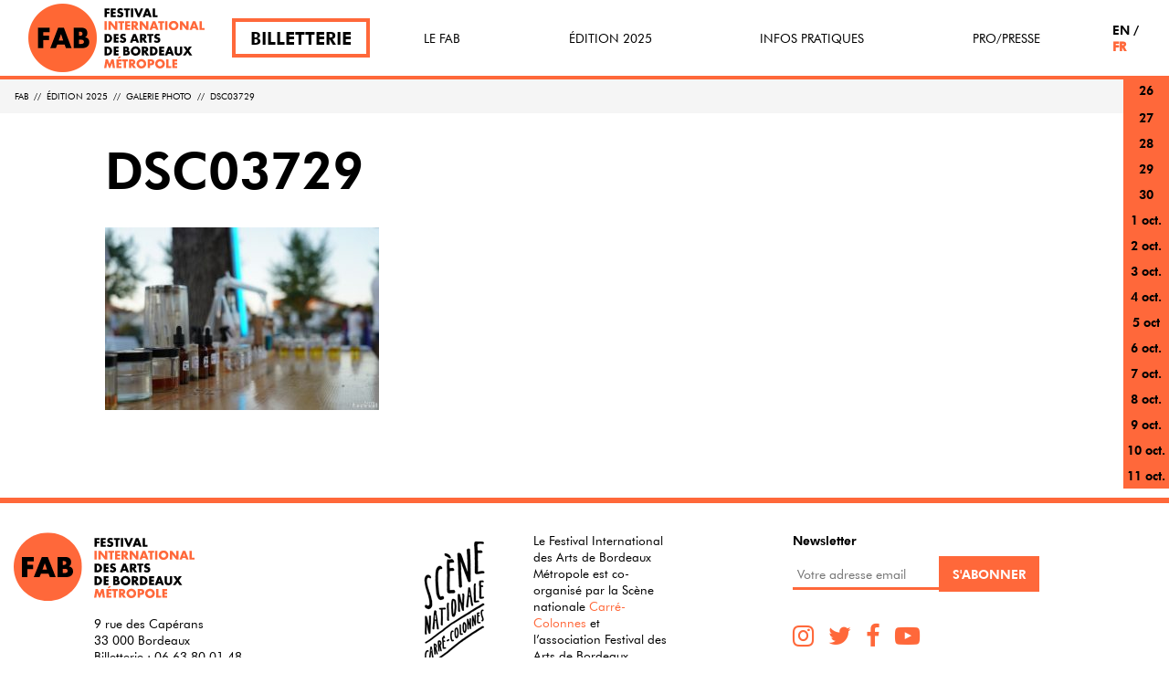

--- FILE ---
content_type: text/html; charset=UTF-8
request_url: https://fab.festivalbordeaux.com/edition-en-cours/galerie-photo/dsc03729/
body_size: 17841
content:
<!DOCTYPE html><html lang="fr-FR"><head><meta charset="UTF-8"><meta http-equiv="X-UA-Compatible" content="IE=edge"><meta name="viewport" content="width=device-width, initial-scale=1"><meta name="mobile-web-app-capable" content="yes"><meta name="apple-mobile-web-app-capable" content="yes"><meta name="apple-mobile-web-app-title" content="FAB - Festival International des Arts de Bordeaux Métropole"><link rel="profile" href="https://gmpg.org/xfn/11"><link rel="pingback" href="https://fab.festivalbordeaux.com/xmlrpc.php"><meta name='robots' content='index, follow, max-image-preview:large, max-snippet:-1, max-video-preview:-1' /><link media="all" href="https://fab.festivalbordeaux.com/wp-content/cache/autoptimize/css/autoptimize_b0162e32a5d693ea1528e2792d3812d3.css" rel="stylesheet"><title>DSC03729 - FAB</title><link rel="canonical" href="https://fab.festivalbordeaux.com/edition-en-cours/galerie-photo/dsc03729/" /><meta property="og:locale" content="fr_FR" /><meta property="og:type" content="article" /><meta property="og:title" content="DSC03729 - FAB" /><meta property="og:description" content="[...]Lire la suite..." /><meta property="og:url" content="https://fab.festivalbordeaux.com/edition-en-cours/galerie-photo/dsc03729/" /><meta property="og:site_name" content="FAB" /><meta property="og:image" content="https://fab.festivalbordeaux.com/edition-en-cours/galerie-photo/dsc03729" /><meta property="og:image:width" content="3000" /><meta property="og:image:height" content="2000" /><meta property="og:image:type" content="image/jpeg" /><meta name="twitter:card" content="summary_large_image" /> <script type="application/ld+json" class="yoast-schema-graph">{"@context":"https://schema.org","@graph":[{"@type":"WebPage","@id":"https://fab.festivalbordeaux.com/edition-en-cours/galerie-photo/dsc03729/","url":"https://fab.festivalbordeaux.com/edition-en-cours/galerie-photo/dsc03729/","name":"DSC03729 - FAB","isPartOf":{"@id":"https://fab.festivalbordeaux.com/#website"},"primaryImageOfPage":{"@id":"https://fab.festivalbordeaux.com/edition-en-cours/galerie-photo/dsc03729/#primaryimage"},"image":{"@id":"https://fab.festivalbordeaux.com/edition-en-cours/galerie-photo/dsc03729/#primaryimage"},"thumbnailUrl":"https://fab.festivalbordeaux.com/wp-content/uploads/2018/10/dsc03729.jpg","datePublished":"2018-10-17T08:48:47+00:00","dateModified":"2018-10-17T08:48:47+00:00","breadcrumb":{"@id":"https://fab.festivalbordeaux.com/edition-en-cours/galerie-photo/dsc03729/#breadcrumb"},"inLanguage":"fr-FR","potentialAction":[{"@type":"ReadAction","target":["https://fab.festivalbordeaux.com/edition-en-cours/galerie-photo/dsc03729/"]}]},{"@type":"ImageObject","inLanguage":"fr-FR","@id":"https://fab.festivalbordeaux.com/edition-en-cours/galerie-photo/dsc03729/#primaryimage","url":"https://fab.festivalbordeaux.com/wp-content/uploads/2018/10/dsc03729.jpg","contentUrl":"https://fab.festivalbordeaux.com/wp-content/uploads/2018/10/dsc03729.jpg","width":3000,"height":2000},{"@type":"BreadcrumbList","@id":"https://fab.festivalbordeaux.com/edition-en-cours/galerie-photo/dsc03729/#breadcrumb","itemListElement":[{"@type":"ListItem","position":1,"name":"Accueil","item":"https://fab.festivalbordeaux.com/"},{"@type":"ListItem","position":2,"name":"Édition 2025","item":"https://fab.festivalbordeaux.com/edition-en-cours/"},{"@type":"ListItem","position":3,"name":"Galerie Photo","item":"https://fab.festivalbordeaux.com/edition-en-cours/galerie-photo/"},{"@type":"ListItem","position":4,"name":"DSC03729"}]},{"@type":"WebSite","@id":"https://fab.festivalbordeaux.com/#website","url":"https://fab.festivalbordeaux.com/","name":"FAB","description":"Festival International des Arts de Bordeaux Métropole","publisher":{"@id":"https://fab.festivalbordeaux.com/#organization"},"potentialAction":[{"@type":"SearchAction","target":{"@type":"EntryPoint","urlTemplate":"https://fab.festivalbordeaux.com/?s={search_term_string}"},"query-input":{"@type":"PropertyValueSpecification","valueRequired":true,"valueName":"search_term_string"}}],"inLanguage":"fr-FR"},{"@type":"Organization","@id":"https://fab.festivalbordeaux.com/#organization","name":"FAB","url":"https://fab.festivalbordeaux.com/","logo":{"@type":"ImageObject","inLanguage":"fr-FR","@id":"https://fab.festivalbordeaux.com/#/schema/logo/image/","url":"https://fab.festivalbordeaux.com/wp-content/uploads/2021/10/logo-fab-2021.png","contentUrl":"https://fab.festivalbordeaux.com/wp-content/uploads/2021/10/logo-fab-2021.png","width":150,"height":150,"caption":"FAB"},"image":{"@id":"https://fab.festivalbordeaux.com/#/schema/logo/image/"}}]}</script> <link rel="alternate" type="application/rss+xml" title="FAB &raquo; Flux" href="https://fab.festivalbordeaux.com/feed/" /><link rel="alternate" type="application/rss+xml" title="FAB &raquo; Flux des commentaires" href="https://fab.festivalbordeaux.com/comments/feed/" />  <script src="//www.googletagmanager.com/gtag/js?id=G-SZQCMF8E6P"  data-cfasync="false" data-wpfc-render="false" type="text/javascript" async></script> <script data-cfasync="false" data-wpfc-render="false" type="text/javascript">var em_version = '8.3.2';
				var em_track_user = true;
				var em_no_track_reason = '';
								var ExactMetricsDefaultLocations = {"page_location":"https:\/\/fab.festivalbordeaux.com\/edition-en-cours\/galerie-photo\/dsc03729\/"};
				if ( typeof ExactMetricsPrivacyGuardFilter === 'function' ) {
					var ExactMetricsLocations = (typeof ExactMetricsExcludeQuery === 'object') ? ExactMetricsPrivacyGuardFilter( ExactMetricsExcludeQuery ) : ExactMetricsPrivacyGuardFilter( ExactMetricsDefaultLocations );
				} else {
					var ExactMetricsLocations = (typeof ExactMetricsExcludeQuery === 'object') ? ExactMetricsExcludeQuery : ExactMetricsDefaultLocations;
				}

								var disableStrs = [
										'ga-disable-G-SZQCMF8E6P',
									];

				/* Function to detect opted out users */
				function __gtagTrackerIsOptedOut() {
					for (var index = 0; index < disableStrs.length; index++) {
						if (document.cookie.indexOf(disableStrs[index] + '=true') > -1) {
							return true;
						}
					}

					return false;
				}

				/* Disable tracking if the opt-out cookie exists. */
				if (__gtagTrackerIsOptedOut()) {
					for (var index = 0; index < disableStrs.length; index++) {
						window[disableStrs[index]] = true;
					}
				}

				/* Opt-out function */
				function __gtagTrackerOptout() {
					for (var index = 0; index < disableStrs.length; index++) {
						document.cookie = disableStrs[index] + '=true; expires=Thu, 31 Dec 2099 23:59:59 UTC; path=/';
						window[disableStrs[index]] = true;
					}
				}

				if ('undefined' === typeof gaOptout) {
					function gaOptout() {
						__gtagTrackerOptout();
					}
				}
								window.dataLayer = window.dataLayer || [];

				window.ExactMetricsDualTracker = {
					helpers: {},
					trackers: {},
				};
				if (em_track_user) {
					function __gtagDataLayer() {
						dataLayer.push(arguments);
					}

					function __gtagTracker(type, name, parameters) {
						if (!parameters) {
							parameters = {};
						}

						if (parameters.send_to) {
							__gtagDataLayer.apply(null, arguments);
							return;
						}

						if (type === 'event') {
														parameters.send_to = exactmetrics_frontend.v4_id;
							var hookName = name;
							if (typeof parameters['event_category'] !== 'undefined') {
								hookName = parameters['event_category'] + ':' + name;
							}

							if (typeof ExactMetricsDualTracker.trackers[hookName] !== 'undefined') {
								ExactMetricsDualTracker.trackers[hookName](parameters);
							} else {
								__gtagDataLayer('event', name, parameters);
							}
							
						} else {
							__gtagDataLayer.apply(null, arguments);
						}
					}

					__gtagTracker('js', new Date());
					__gtagTracker('set', {
						'developer_id.dNDMyYj': true,
											});
					if ( ExactMetricsLocations.page_location ) {
						__gtagTracker('set', ExactMetricsLocations);
					}
										__gtagTracker('config', 'G-SZQCMF8E6P', {"forceSSL":"true"} );
															window.gtag = __gtagTracker;										(function () {
						/* https://developers.google.com/analytics/devguides/collection/analyticsjs/ */
						/* ga and __gaTracker compatibility shim. */
						var noopfn = function () {
							return null;
						};
						var newtracker = function () {
							return new Tracker();
						};
						var Tracker = function () {
							return null;
						};
						var p = Tracker.prototype;
						p.get = noopfn;
						p.set = noopfn;
						p.send = function () {
							var args = Array.prototype.slice.call(arguments);
							args.unshift('send');
							__gaTracker.apply(null, args);
						};
						var __gaTracker = function () {
							var len = arguments.length;
							if (len === 0) {
								return;
							}
							var f = arguments[len - 1];
							if (typeof f !== 'object' || f === null || typeof f.hitCallback !== 'function') {
								if ('send' === arguments[0]) {
									var hitConverted, hitObject = false, action;
									if ('event' === arguments[1]) {
										if ('undefined' !== typeof arguments[3]) {
											hitObject = {
												'eventAction': arguments[3],
												'eventCategory': arguments[2],
												'eventLabel': arguments[4],
												'value': arguments[5] ? arguments[5] : 1,
											}
										}
									}
									if ('pageview' === arguments[1]) {
										if ('undefined' !== typeof arguments[2]) {
											hitObject = {
												'eventAction': 'page_view',
												'page_path': arguments[2],
											}
										}
									}
									if (typeof arguments[2] === 'object') {
										hitObject = arguments[2];
									}
									if (typeof arguments[5] === 'object') {
										Object.assign(hitObject, arguments[5]);
									}
									if ('undefined' !== typeof arguments[1].hitType) {
										hitObject = arguments[1];
										if ('pageview' === hitObject.hitType) {
											hitObject.eventAction = 'page_view';
										}
									}
									if (hitObject) {
										action = 'timing' === arguments[1].hitType ? 'timing_complete' : hitObject.eventAction;
										hitConverted = mapArgs(hitObject);
										__gtagTracker('event', action, hitConverted);
									}
								}
								return;
							}

							function mapArgs(args) {
								var arg, hit = {};
								var gaMap = {
									'eventCategory': 'event_category',
									'eventAction': 'event_action',
									'eventLabel': 'event_label',
									'eventValue': 'event_value',
									'nonInteraction': 'non_interaction',
									'timingCategory': 'event_category',
									'timingVar': 'name',
									'timingValue': 'value',
									'timingLabel': 'event_label',
									'page': 'page_path',
									'location': 'page_location',
									'title': 'page_title',
									'referrer' : 'page_referrer',
								};
								for (arg in args) {
																		if (!(!args.hasOwnProperty(arg) || !gaMap.hasOwnProperty(arg))) {
										hit[gaMap[arg]] = args[arg];
									} else {
										hit[arg] = args[arg];
									}
								}
								return hit;
							}

							try {
								f.hitCallback();
							} catch (ex) {
							}
						};
						__gaTracker.create = newtracker;
						__gaTracker.getByName = newtracker;
						__gaTracker.getAll = function () {
							return [];
						};
						__gaTracker.remove = noopfn;
						__gaTracker.loaded = true;
						window['__gaTracker'] = __gaTracker;
					})();
									} else {
										console.log("");
					(function () {
						function __gtagTracker() {
							return null;
						}

						window['__gtagTracker'] = __gtagTracker;
						window['gtag'] = __gtagTracker;
					})();
									}</script>  <script type="text/javascript">window._wpemojiSettings = {"baseUrl":"https:\/\/s.w.org\/images\/core\/emoji\/15.0.3\/72x72\/","ext":".png","svgUrl":"https:\/\/s.w.org\/images\/core\/emoji\/15.0.3\/svg\/","svgExt":".svg","source":{"concatemoji":"https:\/\/fab.festivalbordeaux.com\/wp-includes\/js\/wp-emoji-release.min.js?ver=6.6.4"}};
/*! This file is auto-generated */
!function(i,n){var o,s,e;function c(e){try{var t={supportTests:e,timestamp:(new Date).valueOf()};sessionStorage.setItem(o,JSON.stringify(t))}catch(e){}}function p(e,t,n){e.clearRect(0,0,e.canvas.width,e.canvas.height),e.fillText(t,0,0);var t=new Uint32Array(e.getImageData(0,0,e.canvas.width,e.canvas.height).data),r=(e.clearRect(0,0,e.canvas.width,e.canvas.height),e.fillText(n,0,0),new Uint32Array(e.getImageData(0,0,e.canvas.width,e.canvas.height).data));return t.every(function(e,t){return e===r[t]})}function u(e,t,n){switch(t){case"flag":return n(e,"\ud83c\udff3\ufe0f\u200d\u26a7\ufe0f","\ud83c\udff3\ufe0f\u200b\u26a7\ufe0f")?!1:!n(e,"\ud83c\uddfa\ud83c\uddf3","\ud83c\uddfa\u200b\ud83c\uddf3")&&!n(e,"\ud83c\udff4\udb40\udc67\udb40\udc62\udb40\udc65\udb40\udc6e\udb40\udc67\udb40\udc7f","\ud83c\udff4\u200b\udb40\udc67\u200b\udb40\udc62\u200b\udb40\udc65\u200b\udb40\udc6e\u200b\udb40\udc67\u200b\udb40\udc7f");case"emoji":return!n(e,"\ud83d\udc26\u200d\u2b1b","\ud83d\udc26\u200b\u2b1b")}return!1}function f(e,t,n){var r="undefined"!=typeof WorkerGlobalScope&&self instanceof WorkerGlobalScope?new OffscreenCanvas(300,150):i.createElement("canvas"),a=r.getContext("2d",{willReadFrequently:!0}),o=(a.textBaseline="top",a.font="600 32px Arial",{});return e.forEach(function(e){o[e]=t(a,e,n)}),o}function t(e){var t=i.createElement("script");t.src=e,t.defer=!0,i.head.appendChild(t)}"undefined"!=typeof Promise&&(o="wpEmojiSettingsSupports",s=["flag","emoji"],n.supports={everything:!0,everythingExceptFlag:!0},e=new Promise(function(e){i.addEventListener("DOMContentLoaded",e,{once:!0})}),new Promise(function(t){var n=function(){try{var e=JSON.parse(sessionStorage.getItem(o));if("object"==typeof e&&"number"==typeof e.timestamp&&(new Date).valueOf()<e.timestamp+604800&&"object"==typeof e.supportTests)return e.supportTests}catch(e){}return null}();if(!n){if("undefined"!=typeof Worker&&"undefined"!=typeof OffscreenCanvas&&"undefined"!=typeof URL&&URL.createObjectURL&&"undefined"!=typeof Blob)try{var e="postMessage("+f.toString()+"("+[JSON.stringify(s),u.toString(),p.toString()].join(",")+"));",r=new Blob([e],{type:"text/javascript"}),a=new Worker(URL.createObjectURL(r),{name:"wpTestEmojiSupports"});return void(a.onmessage=function(e){c(n=e.data),a.terminate(),t(n)})}catch(e){}c(n=f(s,u,p))}t(n)}).then(function(e){for(var t in e)n.supports[t]=e[t],n.supports.everything=n.supports.everything&&n.supports[t],"flag"!==t&&(n.supports.everythingExceptFlag=n.supports.everythingExceptFlag&&n.supports[t]);n.supports.everythingExceptFlag=n.supports.everythingExceptFlag&&!n.supports.flag,n.DOMReady=!1,n.readyCallback=function(){n.DOMReady=!0}}).then(function(){return e}).then(function(){var e;n.supports.everything||(n.readyCallback(),(e=n.source||{}).concatemoji?t(e.concatemoji):e.wpemoji&&e.twemoji&&(t(e.twemoji),t(e.wpemoji)))}))}((window,document),window._wpemojiSettings);</script> <script data-cfasync="false" data-wpfc-render="false" type="text/javascript" id='exactmetrics-frontend-script-js-extra'>var exactmetrics_frontend = {"js_events_tracking":"true","download_extensions":"zip,mp3,mpeg,pdf,docx,pptx,xlsx,rar","inbound_paths":"[{\"path\":\"\\\/go\\\/\",\"label\":\"affiliate\"},{\"path\":\"\\\/recommend\\\/\",\"label\":\"affiliate\"}]","home_url":"https:\/\/fab.festivalbordeaux.com","hash_tracking":"false","v4_id":"G-SZQCMF8E6P"};</script> <script type="text/javascript" src="https://fab.festivalbordeaux.com/wp-includes/js/jquery/jquery.min.js?ver=3.7.1" id="jquery-core-js"></script> <script type="text/javascript" src="https://fab.festivalbordeaux.com/wp-includes/js/jquery/jquery-migrate.min.js?ver=3.4.1" id="jquery-migrate-js"></script> <link rel="https://api.w.org/" href="https://fab.festivalbordeaux.com/wp-json/" /><link rel="alternate" title="JSON" type="application/json" href="https://fab.festivalbordeaux.com/wp-json/wp/v2/media/3776" /><link rel="EditURI" type="application/rsd+xml" title="RSD" href="https://fab.festivalbordeaux.com/xmlrpc.php?rsd" /><meta name="generator" content="WordPress 6.6.4" /><link rel='shortlink' href='https://fab.festivalbordeaux.com/?p=3776' /><link rel="alternate" title="oEmbed (JSON)" type="application/json+oembed" href="https://fab.festivalbordeaux.com/wp-json/oembed/1.0/embed?url=https%3A%2F%2Ffab.festivalbordeaux.com%2Fedition-en-cours%2Fgalerie-photo%2Fdsc03729%2F" /><link rel="alternate" title="oEmbed (XML)" type="text/xml+oembed" href="https://fab.festivalbordeaux.com/wp-json/oembed/1.0/embed?url=https%3A%2F%2Ffab.festivalbordeaux.com%2Fedition-en-cours%2Fgalerie-photo%2Fdsc03729%2F&#038;format=xml" /><link rel="icon" href="https://fab.festivalbordeaux.com/wp-content/uploads/2021/10/logo-fab-2021.png" sizes="32x32" /><link rel="icon" href="https://fab.festivalbordeaux.com/wp-content/uploads/2021/10/logo-fab-2021.png" sizes="192x192" /><link rel="apple-touch-icon" href="https://fab.festivalbordeaux.com/wp-content/uploads/2021/10/logo-fab-2021.png" /><meta name="msapplication-TileImage" content="https://fab.festivalbordeaux.com/wp-content/uploads/2021/10/logo-fab-2021.png" /></head><body data-rsssl=1 class="attachment attachment-template-default attachmentid-3776 attachment-jpeg wp-custom-logo group-blog"><div class="hfeed site" id="page"><div class="wrapper-fluid wrapper-navbar wrapper-menu-fab" id="wrapper-navbar"> <a class="skip-link screen-reader-text sr-only" href="#content">Aller au contenu</a><nav class="navbar navbar-toggleable-md"><div class="container"> <a href="https://fab.festivalbordeaux.com/" class="navbar-brand custom-logo-link" rel="home"><img width="150" height="150" src="https://fab.festivalbordeaux.com/wp-content/uploads/2021/10/logo-fab-2021.png" class="img-fluid" alt="FAB" decoding="async" /></a> <a href="https://fab.festivalbordeaux.com/"> <svg class="hidden-md-down" width="110px" height="66px" viewBox="0 0 110 66" version="1.1"
 xmlns="http://www.w3.org/2000/svg" xmlns:xlink="http://www.w3.org/1999/xlink"> <desc>Created with Sketch.</desc> <defs> <polygon id="path-1" points="7.0869 0.036 0.0339 0.036 0.0339 10.0726 7.0869 10.0726 7.0869 0.036"> </polygon> <polygon id="path-3" points="0 66.9644 110 66.9644 110 1.0004 0 1.0004"></polygon> </defs> <g id="Symbols" stroke="none" stroke-width="1" fill="none" fill-rule="evenodd"> <g id="header" transform="translate(-99.000000, -15.000000)"> <g id="Page-1" transform="translate(99.000000, 14.000000)"> <polygon id="Fill-1" fill="#000000"
 points="2.9102 3.337 2.9102 4.929 5.6362 4.929 5.6362 7.036 2.9102 7.036 2.9102 10.793 0.4312 10.793 0.4312 1.23 5.9072 1.23 5.9072 3.337"> </polygon> <polygon id="Fill-3" fill="#000000"
 points="9.8057 3.337 9.8057 4.929 12.6007 4.929 12.6007 7.036 9.8057 7.036 9.8057 8.686 12.7597 8.686 12.7597 10.793 7.3257 10.793 7.3257 1.23 12.7597 1.23 12.7597 3.337"> </polygon> <g id="Group-7" transform="translate(14.000000, 0.964400)"> <mask id="mask-2" fill="white"> <use xlink:href="#path-1"></use> </mask> <g id="Clip-6"></g> <path
 d="M5.7109,2.7456 C5.1519,2.3006 4.6499,2.1006 4.0769,2.1006 C3.4749,2.1006 3.0159,2.4586 3.0159,2.9326 C3.0159,3.1036 3.1019,3.2906 3.2449,3.4056 C3.5179,3.6346 3.6169,3.6776 4.7349,4.0076 C6.3989,4.4956 7.0869,5.2686 7.0869,6.6886 C7.0869,7.7786 6.7579,8.6096 6.1129,9.1686 C5.4249,9.7566 4.4499,10.0726 3.3449,10.0726 C2.2129,10.0726 1.0509,9.6996 0.0339,8.9966 L1.0949,6.9896 C1.8689,7.6636 2.5559,7.9646 3.2879,7.9646 C4.0199,7.9646 4.4919,7.5916 4.4919,7.0326 C4.4919,6.5166 4.1619,6.2726 3.0019,5.9286 C1.9399,5.6136 1.5239,5.4416 1.1799,5.1546 C0.6779,4.7386 0.4199,4.1076 0.4199,3.2616 C0.4199,1.3406 1.7379,0.0356 3.6749,0.0356 C4.6789,0.0356 5.7389,0.3076 6.7009,0.8096 L5.7109,2.7456 Z"
 id="Fill-5" fill="#000000" mask="url(#mask-2)"></path> </g> <polygon id="Fill-8" fill="#000000"
 points="26.2314 10.793 23.7514 10.793 23.7514 3.337 21.7294 3.337 21.7294 1.23 28.2964 1.23 28.2964 3.337 26.2314 3.337"> </polygon> <mask id="mask-4" fill="white"> <use xlink:href="#path-3"></use> </mask> <g id="Clip-11"></g> <polygon id="Fill-10" fill="#000000" mask="url(#mask-4)"
 points="29.356 10.7934 31.837 10.7934 31.837 1.2304 29.356 1.2304"></polygon> <polygon id="Fill-12" fill="#000000" mask="url(#mask-4)"
 points="37.8291 7.0508 40.1501 1.2298 42.8471 1.2298 38.7741 10.7928 36.8401 10.7928 32.8241 1.2298 35.5341 1.2298"> </polygon> <path
 d="M47.1465,4.1831 L46.0995,7.2371 L48.1645,7.2371 L47.1465,4.1831 Z M45.4115,9.1301 L44.7515,10.7931 L42.1275,10.7931 L45.7975,1.2291 L48.5075,1.2291 L52.1075,10.7931 L49.4545,10.7931 L48.8375,9.1301 L45.4115,9.1301 Z"
 id="Fill-13" fill="#000000" mask="url(#mask-4)"></path> <polygon id="Fill-14" fill="#000000" mask="url(#mask-4)"
 points="55.6309 8.6856 58.6129 8.6856 58.6129 10.7926 53.1499 10.7926 53.1499 1.2296 55.6309 1.2296"> </polygon> <polygon id="Fill-15" fill="#FF683A" mask="url(#mask-4)"
 points="0.431 24.7504 2.91 24.7504 2.91 15.1874 0.431 15.1874"></polygon> <polygon id="Fill-16" fill="#FF683A" mask="url(#mask-4)"
 points="4.8594 15.1866 7.3404 15.1866 11.9144 21.0366 11.9144 15.1866 14.3944 15.1866 14.3944 24.7496 11.9144 24.7496 7.3404 18.8996 7.3404 24.7496 4.8594 24.7496"> </polygon> <polygon id="Fill-17" fill="#FF683A" mask="url(#mask-4)"
 points="19.998 24.75 17.517 24.75 17.517 17.294 15.495 17.294 15.495 15.187 22.062 15.187 22.062 17.294 19.998 17.294"> </polygon> <polygon id="Fill-18" fill="#FF683A" mask="url(#mask-4)"
 points="25.6006 17.294 25.6006 18.886 28.3966 18.886 28.3966 20.993 25.6006 20.993 25.6006 22.643 28.5546 22.643 28.5546 24.75 23.1206 24.75 23.1206 15.187 28.5546 15.187 28.5546 17.294"> </polygon> <path
 d="M33.0127,19.4737 C33.4857,19.4737 33.8437,19.3877 34.0737,19.2157 C34.3457,19.0147 34.5467,18.6277 34.5467,18.2837 C34.5467,17.9397 34.3457,17.5517 34.0737,17.3507 C33.8437,17.1797 33.4857,17.0937 33.0127,17.0937 L32.5537,17.0937 L32.5537,19.4737 L33.0127,19.4737 Z M38.0167,24.7497 L34.9187,24.7497 L32.5537,21.0797 L32.5537,24.7497 L30.0737,24.7497 L30.0737,15.1867 L33.9307,15.1867 C35.0197,15.1867 35.7227,15.4447 36.2827,16.0327 C36.7977,16.5777 37.0987,17.3507 37.0987,18.1397 C37.0987,18.9857 36.7687,19.7887 36.2247,20.2627 C35.8947,20.5487 35.5787,20.7067 35.0057,20.8357 L38.0167,24.7497 Z"
 id="Fill-19" fill="#FF683A" mask="url(#mask-4)"></path> <polygon id="Fill-20" fill="#FF683A" mask="url(#mask-4)"
 points="39.0176 15.1866 41.4976 15.1866 46.0716 21.0366 46.0716 15.1866 48.5516 15.1866 48.5516 24.7496 46.0716 24.7496 41.4976 18.8996 41.4976 24.7496 39.0176 24.7496"> </polygon> <path
 d="M54.6289,18.1397 L53.5819,21.1937 L55.6469,21.1937 L54.6289,18.1397 Z M52.8929,23.0867 L52.2339,24.7497 L49.6099,24.7497 L53.2799,15.1867 L55.9899,15.1867 L59.5889,24.7497 L56.9369,24.7497 L56.3199,23.0867 L52.8929,23.0867 Z"
 id="Fill-21" fill="#FF683A" mask="url(#mask-4)"></path> <polygon id="Fill-22" fill="#FF683A" mask="url(#mask-4)"
 points="63.7012 24.75 61.2202 24.75 61.2202 17.294 59.1992 17.294 59.1992 15.187 65.7652 15.187 65.7652 17.294 63.7012 17.294"> </polygon> <polygon id="Fill-23" fill="#FF683A" mask="url(#mask-4)"
 points="66.825 24.7504 69.306 24.7504 69.306 15.1874 66.825 15.1874"></polygon> <path
 d="M73.4199,19.961 C73.4199,21.481 74.6099,22.685 76.1149,22.685 C77.6069,22.685 78.8119,21.481 78.8119,19.99 C78.8119,18.513 77.6069,17.308 76.1149,17.308 C74.6379,17.308 73.4199,18.513 73.4199,19.961 M80.0299,16.505 C80.9189,17.437 81.4059,18.67 81.4059,19.99 C81.4059,21.51 80.7609,22.929 79.6139,23.89 C78.6529,24.692 77.4779,25.094 76.0719,25.094 C73.0619,25.094 70.8239,22.886 70.8239,19.904 C70.8239,18.47 71.4829,17.065 72.6169,16.104 C73.5199,15.33 74.7819,14.899 76.1149,14.899 C77.7069,14.899 79.0119,15.43 80.0299,16.505"
 id="Fill-24" fill="#FF683A" mask="url(#mask-4)"></path> <polygon id="Fill-25" fill="#FF683A" mask="url(#mask-4)"
 points="82.9219 15.1866 85.4029 15.1866 89.9769 21.0366 89.9769 15.1866 92.4569 15.1866 92.4569 24.7496 89.9769 24.7496 85.4029 18.8996 85.4029 24.7496 82.9219 24.7496"> </polygon> <path
 d="M98.5332,18.1397 L97.4862,21.1937 L99.5512,21.1937 L98.5332,18.1397 Z M96.7982,23.0867 L96.1372,24.7497 L93.5132,24.7497 L97.1842,15.1867 L99.8952,15.1867 L103.4942,24.7497 L100.8412,24.7497 L100.2242,23.0867 L96.7982,23.0867 Z"
 id="Fill-26" fill="#FF683A" mask="url(#mask-4)"></path> <polygon id="Fill-27" fill="#FF683A" mask="url(#mask-4)"
 points="107.0166 22.6426 109.9996 22.6426 109.9996 24.7496 104.5366 24.7496 104.5366 15.1866 107.0166 15.1866"> </polygon> <path
 d="M3.4844,36.5992 C4.4164,36.5992 5.0184,36.3552 5.5204,35.7962 C5.9644,35.3082 6.2094,34.6352 6.2094,33.9172 C6.2094,33.2152 5.9644,32.5412 5.5204,32.0532 C5.0184,31.4942 4.4164,31.2502 3.4844,31.2502 L2.9104,31.2502 L2.9104,36.5992 L3.4844,36.5992 Z M0.4304,29.1432 L4.1004,29.1432 C6.6244,29.1432 8.8044,31.3512 8.8044,33.9172 C8.8044,36.4982 6.6244,38.7062 4.1004,38.7062 L0.4304,38.7062 L0.4304,29.1432 Z"
 id="Fill-28" fill="#000000" mask="url(#mask-4)"></path> <polygon id="Fill-29" fill="#000000" mask="url(#mask-4)"
 points="12.8877 31.2505 12.8877 32.8425 15.6837 32.8425 15.6837 34.9495 12.8877 34.9495 12.8877 36.5995 15.8417 36.5995 15.8417 38.7065 10.4077 38.7065 10.4077 29.1435 15.8417 29.1435 15.8417 31.2505"> </polygon> <path
 d="M22.792,31.6231 C22.233,31.1791 21.732,30.9781 21.158,30.9781 C20.556,30.9781 20.097,31.3361 20.097,31.8101 C20.097,31.9811 20.183,32.1681 20.327,32.2831 C20.599,32.5121 20.699,32.5551 21.818,32.8851 C23.481,33.3731 24.169,34.1471 24.169,35.5661 C24.169,36.6561 23.84,37.4881 23.194,38.0471 C22.506,38.6351 21.531,38.9501 20.426,38.9501 C19.294,38.9501 18.133,38.5781 17.115,37.8751 L18.176,35.8681 C18.95,36.5411 19.638,36.8431 20.369,36.8431 C21.101,36.8431 21.574,36.4701 21.574,35.9111 C21.574,35.3941 21.245,35.1501 20.083,34.8071 C19.021,34.4911 18.606,34.3191 18.261,34.0321 C17.76,33.6171 17.502,32.9851 17.502,32.1401 C17.502,30.2181 18.821,28.9141 20.757,28.9141 C21.76,28.9141 22.821,29.1851 23.782,29.6871 L22.792,31.6231 Z"
 id="Fill-30" fill="#000000" mask="url(#mask-4)"></path> <path
 d="M33.3135,32.0962 L32.2665,35.1502 L34.3315,35.1502 L33.3135,32.0962 Z M31.5785,37.0432 L30.9175,38.7062 L28.2935,38.7062 L31.9645,29.1432 L34.6745,29.1432 L38.2745,38.7062 L35.6215,38.7062 L35.0045,37.0432 L31.5785,37.0432 Z"
 id="Fill-31" fill="#000000" mask="url(#mask-4)"></path> <path
 d="M42.2578,33.4302 C42.7308,33.4302 43.0888,33.3442 43.3178,33.1722 C43.5898,32.9712 43.7908,32.5842 43.7908,32.2402 C43.7908,31.8962 43.5898,31.5082 43.3178,31.3072 C43.0888,31.1362 42.7308,31.0502 42.2578,31.0502 L41.7988,31.0502 L41.7988,33.4302 L42.2578,33.4302 Z M47.2608,38.7062 L44.1628,38.7062 L41.7988,35.0362 L41.7988,38.7062 L39.3168,38.7062 L39.3168,29.1432 L43.1748,29.1432 C44.2648,29.1432 44.9668,29.4012 45.5268,29.9892 C46.0418,30.5342 46.3438,31.3072 46.3438,32.0962 C46.3438,32.9422 46.0128,33.7452 45.4688,34.2192 C45.1398,34.5052 44.8228,34.6632 44.2498,34.7922 L47.2608,38.7062 Z"
 id="Fill-32" fill="#000000" mask="url(#mask-4)"></path> <polygon id="Fill-33" fill="#000000" mask="url(#mask-4)"
 points="51.8467 38.7066 49.3667 38.7066 49.3667 31.2506 47.3447 31.2506 47.3447 29.1436 53.9117 29.1436 53.9117 31.2506 51.8467 31.2506"> </polygon> <path
 d="M60.2041,31.6231 C59.6441,31.1791 59.1431,30.9781 58.5691,30.9781 C57.9681,30.9781 57.5091,31.3361 57.5091,31.8101 C57.5091,31.9811 57.5951,32.1681 57.7361,32.2831 C58.0101,32.5121 58.1101,32.5551 59.2281,32.8851 C60.8911,33.3731 61.5801,34.1471 61.5801,35.5661 C61.5801,36.6561 61.2501,37.4881 60.6051,38.0471 C59.9171,38.6351 58.9411,38.9501 57.8381,38.9501 C56.7051,38.9501 55.5441,38.5781 54.5241,37.8751 L55.5861,35.8681 C56.3601,36.5411 57.0491,36.8431 57.7801,36.8431 C58.5121,36.8431 58.9841,36.4701 58.9841,35.9111 C58.9841,35.3941 58.6551,35.1501 57.4941,34.8071 C56.4331,34.4911 56.0171,34.3191 55.6731,34.0321 C55.1711,33.6171 54.9131,32.9851 54.9131,32.1401 C54.9131,30.2181 56.2311,28.9141 58.1681,28.9141 C59.1721,28.9141 60.2321,29.1851 61.1931,29.6871 L60.2041,31.6231 Z"
 id="Fill-34" fill="#000000" mask="url(#mask-4)"></path> <path
 d="M3.4844,50.5557 C4.4164,50.5557 5.0184,50.3117 5.5204,49.7527 C5.9644,49.2647 6.2094,48.5917 6.2094,47.8747 C6.2094,47.1717 5.9644,46.4977 5.5204,46.0107 C5.0184,45.4517 4.4164,45.2077 3.4844,45.2077 L2.9104,45.2077 L2.9104,50.5557 L3.4844,50.5557 Z M0.4304,43.0997 L4.1004,43.0997 C6.6244,43.0997 8.8044,45.3077 8.8044,47.8747 C8.8044,50.4557 6.6244,52.6637 4.1004,52.6637 L0.4304,52.6637 L0.4304,43.0997 Z"
 id="Fill-35" fill="#000000" mask="url(#mask-4)"></path> <polygon id="Fill-36" fill="#000000" mask="url(#mask-4)"
 points="12.8877 45.2076 12.8877 46.7986 15.6837 46.7986 15.6837 48.9066 12.8877 48.9066 12.8877 50.5556 15.8417 50.5556 15.8417 52.6636 10.4077 52.6636 10.4077 43.0996 15.8417 43.0996 15.8417 45.2076"> </polygon> <path
 d="M23.9102,50.7276 C25.1432,50.7276 25.6602,50.4266 25.6602,49.7246 C25.6602,49.3656 25.4732,49.0356 25.1862,48.8926 C24.9002,48.7486 24.6842,48.7206 23.8672,48.7206 L23.3652,48.7206 L23.3652,50.7276 L23.9102,50.7276 Z M23.8252,46.8706 C24.5842,46.8706 24.9852,46.5406 24.9852,45.9386 C24.9852,45.3226 24.5842,44.9926 23.8252,44.9926 L23.3652,44.9926 L23.3652,46.8706 L23.8252,46.8706 Z M20.8852,43.0996 L24.5702,43.0996 C26.3192,43.0996 27.2652,43.9746 27.2652,45.5946 C27.2652,46.5556 26.9652,47.1286 26.2202,47.5736 C26.9072,47.7026 27.2372,47.8456 27.5532,48.1616 C27.9392,48.5626 28.1692,49.2226 28.1692,49.9536 C28.1692,51.6316 26.9072,52.6636 24.8712,52.6636 L20.8852,52.6636 L20.8852,43.0996 Z"
 id="Fill-37" fill="#000000" mask="url(#mask-4)"></path> <path
 d="M31.8076,47.8746 C31.8076,49.3946 32.9976,50.5986 34.5036,50.5986 C35.9946,50.5986 37.1996,49.3946 37.1996,47.9026 C37.1996,46.4266 35.9946,45.2216 34.5036,45.2216 C33.0266,45.2216 31.8076,46.4266 31.8076,47.8746 M38.4176,44.4186 C39.3066,45.3506 39.7946,46.5836 39.7946,47.9026 C39.7946,49.4226 39.1496,50.8426 38.0016,51.8036 C37.0406,52.6066 35.8666,53.0076 34.4596,53.0076 C31.4496,53.0076 29.2126,50.7996 29.2126,47.8166 C29.2126,46.3836 29.8706,44.9786 31.0046,44.0176 C31.9086,43.2436 33.1706,42.8126 34.5036,42.8126 C36.0946,42.8126 37.4006,43.3436 38.4176,44.4186"
 id="Fill-38" fill="#000000" mask="url(#mask-4)"></path> <path
 d="M44.25,47.3868 C44.723,47.3868 45.081,47.3008 45.311,47.1288 C45.584,46.9288 45.784,46.5408 45.784,46.1968 C45.784,45.8528 45.584,45.4658 45.311,45.2648 C45.081,45.0928 44.723,45.0068 44.25,45.0068 L43.791,45.0068 L43.791,47.3868 L44.25,47.3868 Z M49.254,52.6638 L46.157,52.6638 L43.791,48.9928 L43.791,52.6638 L41.311,52.6638 L41.311,43.0998 L45.167,43.0998 C46.257,43.0998 46.96,43.3578 47.519,43.9458 C48.035,44.4908 48.337,45.2648 48.337,46.0538 C48.337,46.8998 48.007,47.7028 47.462,48.1758 C47.132,48.4618 46.816,48.6198 46.243,48.7488 L49.254,52.6638 Z"
 id="Fill-39" fill="#000000" mask="url(#mask-4)"></path> <path
 d="M53.3076,50.5557 C54.2406,50.5557 54.8426,50.3117 55.3436,49.7527 C55.7886,49.2647 56.0336,48.5917 56.0336,47.8747 C56.0336,47.1717 55.7886,46.4977 55.3436,46.0107 C54.8426,45.4517 54.2406,45.2077 53.3076,45.2077 L52.7346,45.2077 L52.7346,50.5557 L53.3076,50.5557 Z M50.2536,43.0997 L53.9246,43.0997 C56.4486,43.0997 58.6276,45.3077 58.6276,47.8747 C58.6276,50.4557 56.4486,52.6637 53.9246,52.6637 L50.2536,52.6637 L50.2536,43.0997 Z"
 id="Fill-40" fill="#000000" mask="url(#mask-4)"></path> <polygon id="Fill-41" fill="#000000" mask="url(#mask-4)"
 points="62.7119 45.2076 62.7119 46.7986 65.5069 46.7986 65.5069 48.9066 62.7119 48.9066 62.7119 50.5556 65.6649 50.5556 65.6649 52.6636 60.2309 52.6636 60.2309 43.0996 65.6649 43.0996 65.6649 45.2076"> </polygon> <path
 d="M71.5273,46.0533 L70.4803,49.1073 L72.5463,49.1073 L71.5273,46.0533 Z M69.7933,51.0003 L69.1323,52.6633 L66.5083,52.6633 L70.1793,43.0993 L72.8893,43.0993 L76.4873,52.6633 L73.8363,52.6633 L73.2183,51.0003 L69.7933,51.0003 Z"
 id="Fill-42" fill="#000000" mask="url(#mask-4)"></path> <path
 d="M79.7549,48.2759 C79.7549,49.3659 79.7829,49.5809 80.0259,49.9829 C80.2999,50.4409 80.8159,50.7139 81.4179,50.7139 C82.0479,50.7139 82.6089,50.4119 82.8659,49.9389 C83.0809,49.5669 83.1239,49.2789 83.1239,48.2759 L83.1239,43.0999 L85.6049,43.0999 L85.6049,48.6199 C85.6049,50.0259 85.3609,50.7849 84.6719,51.5589 C83.8839,52.4479 82.7659,52.9069 81.3749,52.9069 C79.9119,52.9069 78.6219,52.3619 77.9619,51.4739 C77.4599,50.8139 77.2739,50.0259 77.2739,48.6199 L77.2739,43.0999 L79.7549,43.0999 L79.7549,48.2759 Z"
 id="Fill-43" fill="#000000" mask="url(#mask-4)"></path> <polygon id="Fill-44" fill="#000000" mask="url(#mask-4)"
 points="86.9199 43.0997 89.9889 43.0997 91.4079 45.5797 92.8849 43.0997 95.9399 43.0997 92.8269 47.5587 96.4409 52.6637 93.4299 52.6637 91.3939 49.5527 89.2429 52.6637 86.2459 52.6637 89.9889 47.5587"> </polygon> <polygon id="Fill-45" fill="#FF683A" mask="url(#mask-4)"
 points="1.6201 57.0567 4.0721 57.0567 6.0081 62.1607 8.0581 57.0567 10.5391 57.0567 11.9731 66.6207 9.4921 66.6207 8.7901 61.1147 6.4801 66.6207 5.4921 66.6207 3.2831 61.1147 2.4671 66.6207 0.0001 66.6207"> </polygon> <path
 d="M16.0264,56.2964 L15.0514,55.3934 L17.1304,53.4284 L18.4644,54.6334 L16.0264,56.2964 Z M15.9694,59.1644 L15.9694,60.7554 L18.7644,60.7554 L18.7644,62.8634 L15.9694,62.8634 L15.9694,64.5124 L18.9224,64.5124 L18.9224,66.6204 L13.4884,66.6204 L13.4884,57.0564 L18.9224,57.0564 L18.9224,59.1644 L15.9694,59.1644 Z"
 id="Fill-46" fill="#FF683A" mask="url(#mask-4)"></path> <polygon id="Fill-47" fill="#FF683A" mask="url(#mask-4)"
 points="24.04 66.6207 21.56 66.6207 21.56 59.1647 19.538 59.1647 19.538 57.0567 26.105 57.0567 26.105 59.1647 24.04 59.1647"> </polygon> <path
 d="M30.1025,61.3438 C30.5755,61.3438 30.9345,61.2578 31.1635,61.0858 C31.4365,60.8848 31.6365,60.4978 31.6365,60.1538 C31.6365,59.8098 31.4365,59.4228 31.1635,59.2218 C30.9345,59.0498 30.5755,58.9638 30.1025,58.9638 L29.6435,58.9638 L29.6435,61.3438 L30.1025,61.3438 Z M35.1065,66.6208 L32.0095,66.6208 L29.6435,62.9498 L29.6435,66.6208 L27.1625,66.6208 L27.1625,57.0568 L31.0205,57.0568 C32.1095,57.0568 32.8125,57.3148 33.3725,57.9028 C33.8875,58.4478 34.1895,59.2218 34.1895,60.0108 C34.1895,60.8568 33.8595,61.6588 33.3145,62.1328 C32.9855,62.4188 32.6685,62.5768 32.0955,62.7058 L35.1065,66.6208 Z"
 id="Fill-48" fill="#FF683A" mask="url(#mask-4)"></path> <path
 d="M38.1152,61.8311 C38.1152,63.3511 39.3042,64.5561 40.8112,64.5561 C42.3022,64.5561 43.5072,63.3511 43.5072,61.8601 C43.5072,60.3831 42.3022,59.1791 40.8112,59.1791 C39.3342,59.1791 38.1152,60.3831 38.1152,61.8311 M44.7252,58.3751 C45.6152,59.3081 46.1022,60.5411 46.1022,61.8601 C46.1022,63.3801 45.4562,64.7991 44.3092,65.7601 C43.3492,66.5631 42.1732,66.9641 40.7672,66.9641 C37.7572,66.9641 35.5202,64.7561 35.5202,61.7741 C35.5202,60.3401 36.1792,58.9351 37.3122,57.9741 C38.2162,57.2001 39.4772,56.7691 40.8112,56.7691 C42.4032,56.7691 43.7082,57.3001 44.7252,58.3751"
 id="Fill-49" fill="#FF683A" mask="url(#mask-4)"></path> <path
 d="M51.0156,61.4444 C51.9616,61.4444 52.3916,61.0714 52.3916,60.2544 C52.3916,59.4504 51.9476,59.0494 51.0296,59.0494 L50.1986,59.0494 L50.1986,61.4444 L51.0156,61.4444 Z M50.1986,66.6204 L47.7176,66.6204 L47.7176,57.0564 L51.6616,57.0564 C52.7796,57.0564 53.4386,57.2724 54.0556,57.8604 C54.6716,58.4474 54.9876,59.2214 54.9876,60.2254 C54.9876,61.1724 54.7146,61.9894 54.2116,62.5484 C53.6826,63.1504 52.8926,63.4374 51.7466,63.4374 L50.1986,63.4374 L50.1986,66.6204 Z"
 id="Fill-50" fill="#FF683A" mask="url(#mask-4)"></path> <path
 d="M58.4824,61.8311 C58.4824,63.3511 59.6734,64.5561 61.1794,64.5561 C62.6704,64.5561 63.8754,63.3511 63.8754,61.8601 C63.8754,60.3831 62.6704,59.1791 61.1794,59.1791 C59.7024,59.1791 58.4824,60.3831 58.4824,61.8311 M65.0934,58.3751 C65.9834,59.3081 66.4704,60.5411 66.4704,61.8601 C66.4704,63.3801 65.8254,64.7991 64.6774,65.7601 C63.7174,66.5631 62.5414,66.9641 61.1354,66.9641 C58.1254,66.9641 55.8884,64.7561 55.8884,61.7741 C55.8884,60.3401 56.5474,58.9351 57.6804,57.9741 C58.5844,57.2001 59.8454,56.7691 61.1794,56.7691 C62.7714,56.7691 64.0754,57.3001 65.0934,58.3751"
 id="Fill-51" fill="#FF683A" mask="url(#mask-4)"></path> <polygon id="Fill-52" fill="#FF683A" mask="url(#mask-4)"
 points="70.4668 64.5127 73.4488 64.5127 73.4488 66.6207 67.9858 66.6207 67.9858 57.0567 70.4668 57.0567"> </polygon> <polygon id="Fill-53" fill="#FF683A" mask="url(#mask-4)"
 points="77.1465 59.1646 77.1465 60.7556 79.9415 60.7556 79.9415 62.8636 77.1465 62.8636 77.1465 64.5126 80.0995 64.5126 80.0995 66.6206 74.6655 66.6206 74.6655 57.0566 80.0995 57.0566 80.0995 59.1646"> </polygon> </g> </g> </g> </svg> </a><div class="btn-billetterie hidden-md-down"> <a href="https://billetterie.festik.net/fab/" target="_blank"
 class=" billeterie billeterie--top-mobile btn btn-phantom ">Billetterie</a></div><p class="float-right hidden-lg-up caps-menu-mobile"> <a href="https://billetterie.festik.net/fab/" target="_blank"
 class=" billeterie billeterie--top-mobile hidden-sm-down">Billetterie</a> <a href="https://fab.festivalbordeaux.com/programme/">Programme</a> <button class="navbar-toggler collapsed" type="button" data-toggle="collapse"
 data-target="#navbarNavDropdown" aria-controls="navbarNavDropdown" aria-expanded="false"
 aria-label="Toggle navigation">Menu</button> <button class="navbar-toggler collapsed" type="button" data-toggle="collapse"
 data-target="#navbarNavDropdown" aria-controls="navbarNavDropdown" aria-expanded="false"
 aria-label="Toggle navigation"> <span class="icon-bar"></span> <span class="icon-bar"></span> <span class="icon-bar"></span> <span class="sr-only">Toggle navigation</span> </button></p><div id="navbarNavDropdown" class="collapse navbar-collapse"><ul id="main-menu" class="navbar-nav"><li class="hidden-md-up"> <strong><a href="/fr/infos-pratiques/billetterie/" class="" style="display:block;padding-top: 2rem;padding-bottom: 2rem;text-decoration:none;">BILLETTERIE</a></strong></li><li itemscope="itemscope" itemtype="https://www.schema.org/SiteNavigationElement" id="menu-item-93" class="menu-item menu-item-type-post_type menu-item-object-page menu-item-has-children dropdown menu-item-93 nav-item"><a title="Le FAB" href="https://fab.festivalbordeaux.com/le-fab/" class="nav-link">Le FAB</a><ul class="dropdown-menu"  role="menu"><li itemscope="itemscope" itemtype="https://www.schema.org/SiteNavigationElement" id="menu-item-12099" class="menu-item menu-item-type-post_type menu-item-object-page menu-item-12099 nav-item"><a title="Qu’est-ce que le FAB ?" href="https://fab.festivalbordeaux.com/le-fab/quest-ce-que-le-fab/" class="dropdown-item">Qu’est-ce que le FAB ?</a></li><li itemscope="itemscope" itemtype="https://www.schema.org/SiteNavigationElement" id="menu-item-11274" class="menu-item menu-item-type-post_type menu-item-object-page menu-item-11274 nav-item"><a title="FABicyclette" href="https://fab.festivalbordeaux.com/le-fab/fabicyclette/" class="dropdown-item">FABicyclette</a></li><li itemscope="itemscope" itemtype="https://www.schema.org/SiteNavigationElement" id="menu-item-6567" class="menu-item menu-item-type-post_type menu-item-object-page menu-item-6567 nav-item"><a title="FABécoresponsable" href="https://fab.festivalbordeaux.com/le-fab/fabecoresponsable/" class="dropdown-item">FABécoresponsable</a></li><li itemscope="itemscope" itemtype="https://www.schema.org/SiteNavigationElement" id="menu-item-6036" class="menu-item menu-item-type-post_type menu-item-object-page menu-item-6036 nav-item"><a title="L’équipe" href="https://fab.festivalbordeaux.com/le-fab/lequipe/" class="dropdown-item">L’équipe</a></li><li itemscope="itemscope" itemtype="https://www.schema.org/SiteNavigationElement" id="menu-item-97" class="menu-item menu-item-type-post_type menu-item-object-page menu-item-97 nav-item"><a title="Partenaires &#038; mécènes" href="https://fab.festivalbordeaux.com/le-fab/partenaires-2/" class="dropdown-item">Partenaires &#038; mécènes</a></li><li itemscope="itemscope" itemtype="https://www.schema.org/SiteNavigationElement" id="menu-item-94" class="menu-item menu-item-type-post_type menu-item-object-page menu-item-94 nav-item"><a title="Précédentes éditions" href="https://fab.festivalbordeaux.com/le-fab/archives/" class="dropdown-item">Précédentes éditions</a></li></ul></li><li itemscope="itemscope" itemtype="https://www.schema.org/SiteNavigationElement" id="menu-item-11678" class="menu-item menu-item-type-post_type menu-item-object-page menu-item-has-children dropdown menu-item-11678 nav-item"><a title="Édition 2025" href="https://fab.festivalbordeaux.com/edition-en-cours/" class="nav-link">Édition 2025</a><ul class="dropdown-menu"  role="menu"><li itemscope="itemscope" itemtype="https://www.schema.org/SiteNavigationElement" id="menu-item-13598" class="menu-item menu-item-type-post_type menu-item-object-page menu-item-13598 nav-item"><a title="Programme" href="https://fab.festivalbordeaux.com/edition-en-cours/programme-2025/" class="dropdown-item">Programme</a></li><li itemscope="itemscope" itemtype="https://www.schema.org/SiteNavigationElement" id="menu-item-13823" class="menu-item menu-item-type-post_type menu-item-object-page menu-item-13823 nav-item"><a title="Grand week-end d’ouverture" href="https://fab.festivalbordeaux.com/edition-en-cours/grand-week-end-douverture/" class="dropdown-item">Grand week-end d’ouverture</a></li><li itemscope="itemscope" itemtype="https://www.schema.org/SiteNavigationElement" id="menu-item-13798" class="menu-item menu-item-type-post_type menu-item-object-page menu-item-13798 nav-item"><a title="S’Enforester à Saint-Médard" href="https://fab.festivalbordeaux.com/edition-en-cours/senforester-a-saint-medard/" class="dropdown-item">S’Enforester à Saint-Médard</a></li><li itemscope="itemscope" itemtype="https://www.schema.org/SiteNavigationElement" id="menu-item-13405" class="menu-item menu-item-type-post_type menu-item-object-page menu-item-13405 nav-item"><a title="Rencontres Arts &amp; Sciences" href="https://fab.festivalbordeaux.com/edition-en-cours/rencontres-arts-sciences/" class="dropdown-item">Rencontres Arts &amp; Sciences</a></li><li itemscope="itemscope" itemtype="https://www.schema.org/SiteNavigationElement" id="menu-item-13856" class="menu-item menu-item-type-post_type menu-item-object-page menu-item-13856 nav-item"><a title="Le FAB à vélo !" href="https://fab.festivalbordeaux.com/edition-en-cours/le-fab-a-velo/" class="dropdown-item">Le FAB à vélo !</a></li><li itemscope="itemscope" itemtype="https://www.schema.org/SiteNavigationElement" id="menu-item-3817" class="menu-item menu-item-type-post_type menu-item-object-page menu-item-3817 nav-item"><a title="Galerie Photo" href="https://fab.festivalbordeaux.com/edition-en-cours/galerie-photo/" class="dropdown-item">Galerie Photo</a></li></ul></li><li itemscope="itemscope" itemtype="https://www.schema.org/SiteNavigationElement" id="menu-item-87" class="menu-item menu-item-type-post_type menu-item-object-page menu-item-has-children dropdown menu-item-87 nav-item"><a title="Infos pratiques" href="https://fab.festivalbordeaux.com/infos-pratiques/" class="nav-link">Infos pratiques</a><ul class="dropdown-menu"  role="menu"><li itemscope="itemscope" itemtype="https://www.schema.org/SiteNavigationElement" id="menu-item-88" class="menu-item menu-item-type-post_type menu-item-object-page menu-item-88 nav-item"><a title="Billetterie" href="https://fab.festivalbordeaux.com/infos-pratiques/billetterie/" class="dropdown-item">Billetterie</a></li><li itemscope="itemscope" itemtype="https://www.schema.org/SiteNavigationElement" id="menu-item-13191" class="menu-item menu-item-type-post_type menu-item-object-page menu-item-13191 nav-item"><a title="Devenir Bénévole" href="https://fab.festivalbordeaux.com/infos-pratiques/devenir-benevole/" class="dropdown-item">Devenir Bénévole</a></li><li itemscope="itemscope" itemtype="https://www.schema.org/SiteNavigationElement" id="menu-item-13296" class="menu-item menu-item-type-post_type menu-item-object-page menu-item-13296 nav-item"><a title="Participe(z) !" href="https://fab.festivalbordeaux.com/infos-pratiques/participez/" class="dropdown-item">Participe(z) !</a></li><li itemscope="itemscope" itemtype="https://www.schema.org/SiteNavigationElement" id="menu-item-90" class="menu-item menu-item-type-post_type menu-item-object-page menu-item-90 nav-item"><a title="Venir au festival" href="https://fab.festivalbordeaux.com/infos-pratiques/venir-au-festival/" class="dropdown-item">Venir au festival</a></li></ul></li><li itemscope="itemscope" itemtype="https://www.schema.org/SiteNavigationElement" id="menu-item-99" class="menu-item menu-item-type-post_type menu-item-object-page menu-item-has-children dropdown menu-item-99 nav-item"><a title="Pro/Presse" href="https://fab.festivalbordeaux.com/pro-presse/" class="nav-link">Pro/Presse</a><ul class="dropdown-menu"  role="menu"><li itemscope="itemscope" itemtype="https://www.schema.org/SiteNavigationElement" id="menu-item-82" class="menu-item menu-item-type-post_type menu-item-object-page menu-item-82 nav-item"><a title="Presse / Partenaires" href="https://fab.festivalbordeaux.com/pro-presse/espace-presse-2/" class="dropdown-item">Presse / Partenaires</a></li></ul></li></ul></div><div class="gtranslate_wrapper" id="gt-wrapper-42714849"></div></div></nav></div><div class="breadcrumb"> <span property="itemListElement" typeof="ListItem"><a property="item" typeof="WebPage" title="Go to FAB." href="https://fab.festivalbordeaux.com" class="home"><span property="name">FAB</span></a><meta property="position" content="1"></span>&nbsp; //  &nbsp;<span property="itemListElement" typeof="ListItem"><a property="item" typeof="WebPage" title="Go to Édition 2025." href="https://fab.festivalbordeaux.com/edition-en-cours/" class="post post-page"><span property="name">Édition 2025</span></a><meta property="position" content="2"></span>&nbsp; //  &nbsp;<span property="itemListElement" typeof="ListItem"><a property="item" typeof="WebPage" title="Go to Galerie Photo." href="https://fab.festivalbordeaux.com/edition-en-cours/galerie-photo/" class="post post-page"><span property="name">Galerie Photo</span></a><meta property="position" content="3"></span>&nbsp; //  &nbsp;<span property="itemListElement" typeof="ListItem"><span property="name">DSC03729</span><meta property="position" content="4"></span></div><div class="barre-droite"><ul class="liste-dates"><li><a href="/fr/edition-en-cours/programme/#jour=date-26-sept" >26 sept.</a></li><li><a href="/fr/edition-en-cours/programme/#jour=date-27-sept" >27 sept.</a></li><li><a href="/fr/edition-en-cours/programme/#jour=date-28-sept" >28 sept.</a></li><li><a href="/fr/edition-en-cours/programme/#jour=date-29-sept" >29 sept.</a></li><li><a href="/fr/edition-en-cours/programme/#jour=date-30-sept" >30 sept.</a></li><li><a href="/fr/edition-en-cours/programme/#jour=date-1-oct" >1 oct.</a></li><li><a href="/fr/edition-en-cours/programme/#jour=date-2-oct" >2 oct.</a></li><li><a href="/fr/edition-en-cours/programme/#jour=date-3-oct" >3 oct.</a></li><li><a href="/fr/edition-en-cours/programme/#jour=date-4-oct" >4 oct.</a></li><li><a href="/fr/edition-en-cours/programme/#jour=date-5-oct" >5 oct</a></li><li><a href="/fr/edition-en-cours/programme/#jour=date-6-oct" >6 oct.</a></li><li><a href="/fr/edition-en-cours/programme/#jour=date-7-oct" >7 oct.</a></li><li><a href="/fr/edition-en-cours/programme/#jour=date-8-oct" >8 oct.</a></li><li><a href="/fr/edition-en-cours/programme/#jour=date-9-oct" >9 oct.</a></li><li><a href="/fr/edition-en-cours/programme/#jour=date-10-oct" >10 oct.</a></li><li><a href="/fr/edition-en-cours/programme/#jour=date-11-oct" >11 oct.</a></li></ul></div><div class="wrapper" id="page-wrapper"><div class="container" id="content" tabindex="-1"><div class="row"><div class="col-md-12 content-area" id="primary"><main class="site-main" id="main"><article class="post-3776 attachment type-attachment status-inherit hentry" id="post-3776"><header class="entry-header"><h1 class="entry-title">DSC03729</h1></header><div class="entry-content"><p class="attachment"><a href='https://fab.festivalbordeaux.com/wp-content/uploads/2018/10/dsc03729.jpg' title="" data-rl_title="" class="rl-gallery-link" data-rl_caption="" data-rel="lightbox-gallery-0" data-magnific_type="gallery"><img fetchpriority="high" decoding="async" width="300" height="200" src="https://fab.festivalbordeaux.com/wp-content/uploads/2018/10/dsc03729-300x200.jpg" class="attachment-medium size-medium" alt="" srcset="https://fab.festivalbordeaux.com/wp-content/uploads/2018/10/dsc03729-300x200.jpg 300w, https://fab.festivalbordeaux.com/wp-content/uploads/2018/10/dsc03729-768x512.jpg 768w, https://fab.festivalbordeaux.com/wp-content/uploads/2018/10/dsc03729-1024x683.jpg 1024w, https://fab.festivalbordeaux.com/wp-content/uploads/2018/10/dsc03729-360x240.jpg 360w" sizes="(max-width: 300px) 100vw, 300px" /></a></p></div><footer class="entry-footer"></footer></article></main></div></div></div></div> <a href="#" class="topbutton"></a><div class="wrapper" id="wrapper-footer"><footer class="site-footer" id="colophon"><div class="container-fluid"><div class="row border-top-footer-mobile"><div class="col-sm-6 col-md-4"><div class="border-top-footer-desactive border-top-footer-mobile-desactive"> <img src="https://fab.festivalbordeaux.com/wp-content/themes/understrap-child/img/logo-footer.svg" alt="FAB"><p class="adresse-footer"> 9 rue des Capérans <br> 33 000 Bordeaux <br> Billetterie : <a href="tel:+336 63 80 01 48">06 63 80 01 48</a> <br> <a href="mailto:billetteriefab@festivalbordeaux.com">billetteriefab@festivalbordeaux.com</a></p></div></div><div class="col-sm-6 col-md-4"><div class="border-top-footer-desactive"><div class="row align-items-center"><div class="col-4 text-center"> <a href="https://www.carrecolonnes.fr/" target="_blank"> <img src="https://fab.festivalbordeaux.com/wp-content/themes/understrap-child/img/logo-carre-colonnes.png"
 alt="Carré Colonnes"> </a></div><div class="col-6 col-xl-5"><p> Le Festival International des Arts de Bordeaux Métropole est co-organisé par la Scène nationale <a
 href="https://www.carrecolonnes.fr/" target="_blank">Carré-Colonnes</a> et l’association Festival
 des Arts de Bordeaux</p></div></div><ul class="list-unstyled liste-liens-footer"></ul></div></div><div class="col-sm-12 col-md-4"><div class="border-top-footer-desactive newsletter-footer"> <strong class="titre-newsletter">Newsletter</strong> <script>(function() {
	window.mc4wp = window.mc4wp || {
		listeners: [],
		forms: {
			on: function(evt, cb) {
				window.mc4wp.listeners.push(
					{
						event   : evt,
						callback: cb
					}
				);
			}
		}
	}
})();</script><form id="mc4wp-form-1" class="mc4wp-form mc4wp-form-374" method="post" data-id="374" data-name="Footer" ><div class="mc4wp-form-fields"><p> <input type="email" name="EMAIL" placeholder="Votre adresse email" required /> <input type="submit" value="S'abonner" /></p></div><label style="display: none !important;">Laissez ce champ vide si vous êtes humain : <input type="text" name="_mc4wp_honeypot" value="" tabindex="-1" autocomplete="off" /></label><input type="hidden" name="_mc4wp_timestamp" value="1766517005" /><input type="hidden" name="_mc4wp_form_id" value="374" /><input type="hidden" name="_mc4wp_form_element_id" value="mc4wp-form-1" /><div class="mc4wp-response"></div></form><p class="social-footer"> <a href="https://www.instagram.com/fabfestivalbdx/?hl=fr" target="_blank"><i class="fa fa-instagram"
 aria-hidden="true"></i></a> <a href="https://twitter.com/fabfestivalbdx" target="_blank"><i class="fa fa-twitter"
 aria-hidden="true"></i></a> <a href="https://www.facebook.com/fab.festivalbordeaux/" target="_blank"><i class="fa fa-facebook"
 aria-hidden="true"></i></a> <a href="https://www.youtube.com/channel/UCjrgs-5FyCxhFMLApcbKN_Q" target="_blank"><i
 class="fa fa-youtube-play" aria-hidden="true"></i></a></p></div></div></div></div><div class="ligne-site-info"><ul class="list-unstyled list-inline"><li class="list-inline-item"><a href="/fr/mentions-legales">Mentions légales</a></li><li class="list-inline-item"><a href="/fr/plan-du-site">Plan du site</a></li><li class="list-inline-item"><a href="/fr/pro-presse/espace-presse">Presse</a></li><li class="list-inline-item"><a href="/fr/contact">Contact</a></li></ul><p class="realisation"> Graphisme : <a href="http://www.atelierposte4.com/">Atelier Poste 4</a> &nbsp;//&nbsp; Réalisation : <a
 href="http://sebastien-poilvert.com/" target="_blank">Sébastien Poilvert</a></p></div></footer></div></div> <script>(function() {function maybePrefixUrlField () {
  const value = this.value.trim()
  if (value !== '' && value.indexOf('http') !== 0) {
    this.value = 'http://' + value
  }
}

const urlFields = document.querySelectorAll('.mc4wp-form input[type="url"]')
for (let j = 0; j < urlFields.length; j++) {
  urlFields[j].addEventListener('blur', maybePrefixUrlField)
}
})();</script><script type="text/javascript" src="https://fab.festivalbordeaux.com/wp-includes/js/dist/hooks.min.js?ver=2810c76e705dd1a53b18" id="wp-hooks-js"></script> <script type="text/javascript" src="https://fab.festivalbordeaux.com/wp-includes/js/dist/i18n.min.js?ver=5e580eb46a90c2b997e6" id="wp-i18n-js"></script> <script type="text/javascript" id="wp-i18n-js-after">wp.i18n.setLocaleData( { 'text direction\u0004ltr': [ 'ltr' ] } );</script> <script type="text/javascript" id="contact-form-7-js-translations">( function( domain, translations ) {
	var localeData = translations.locale_data[ domain ] || translations.locale_data.messages;
	localeData[""].domain = domain;
	wp.i18n.setLocaleData( localeData, domain );
} )( "contact-form-7", {"translation-revision-date":"2025-02-06 12:02:14+0000","generator":"GlotPress\/4.0.1","domain":"messages","locale_data":{"messages":{"":{"domain":"messages","plural-forms":"nplurals=2; plural=n > 1;","lang":"fr"},"This contact form is placed in the wrong place.":["Ce formulaire de contact est plac\u00e9 dans un mauvais endroit."],"Error:":["Erreur\u00a0:"]}},"comment":{"reference":"includes\/js\/index.js"}} );</script> <script type="text/javascript" id="contact-form-7-js-before">var wpcf7 = {
    "api": {
        "root": "https:\/\/fab.festivalbordeaux.com\/wp-json\/",
        "namespace": "contact-form-7\/v1"
    },
    "cached": 1
};</script> <script type="text/javascript" id="wp-statistics-tracker-js-extra">var WP_Statistics_Tracker_Object = {"requestUrl":"https:\/\/fab.festivalbordeaux.com\/wp-json\/wp-statistics\/v2","ajaxUrl":"https:\/\/fab.festivalbordeaux.com\/wp-admin\/admin-ajax.php","hitParams":{"wp_statistics_hit":1,"source_type":"page","source_id":3776,"search_query":"","signature":"9245a028ef060ccd2643b3948e0754eb","endpoint":"hit"},"onlineParams":{"wp_statistics_hit":1,"source_type":"page","source_id":3776,"search_query":"","signature":"9245a028ef060ccd2643b3948e0754eb","endpoint":"online"},"option":{"userOnline":"1","consentLevel":"disabled","dntEnabled":"1","bypassAdBlockers":false,"isWpConsentApiActive":false,"trackAnonymously":false,"isPreview":false},"jsCheckTime":"60000"};</script> <script type="text/javascript" id="gt_widget_script_42714849-js-before">window.gtranslateSettings = /* document.write */ window.gtranslateSettings || {};window.gtranslateSettings['42714849'] = {"default_language":"fr","languages":["en","fr"],"url_structure":"none","wrapper_selector":"#gt-wrapper-42714849","horizontal_position":"inline","flags_location":"\/wp-content\/plugins\/gtranslate\/flags\/"};</script><script src="https://fab.festivalbordeaux.com/wp-content/cache/autoptimize/js/autoptimize_single_a541a68513beb502310200c75bf1fbc3.js?ver=6.6.4" data-no-optimize="1" data-no-minify="1" data-gt-orig-url="/edition-en-cours/galerie-photo/dsc03729/" data-gt-orig-domain="fab.festivalbordeaux.com" data-gt-widget-id="42714849" defer></script> <script defer src="https://fab.festivalbordeaux.com/wp-content/cache/autoptimize/js/autoptimize_3d5f3b6d0b653d94d5ee2d39a51ce80b.js"></script></body></html>

--- FILE ---
content_type: image/svg+xml
request_url: https://fab.festivalbordeaux.com/wp-content/themes/understrap-child/img/logo-footer.svg
body_size: 22889
content:
<?xml version="1.0" encoding="UTF-8"?>
<svg width="198px" height="75px" viewBox="0 0 198 75" version="1.1" xmlns="http://www.w3.org/2000/svg" xmlns:xlink="http://www.w3.org/1999/xlink">
    <!-- Generator: Sketch 45.1 (43504) - http://www.bohemiancoding.com/sketch -->
    <title>logo-footer</title>
    <desc>Created with Sketch.</desc>
    <defs>
        <polygon id="path-1" points="7.0869 0.036 0.0339 0.036 0.0339 10.0726 7.0869 10.0726 7.0869 0.036"></polygon>
        <polygon id="path-3" points="0 66.964 110 66.964 110 1 0 1"></polygon>
        <polygon id="path-5" points="0 37.6350207 0 0.270165746 74.7302486 0.270165746 74.7302486 37.6350207 74.7302486 74.9998757 0 74.9998757 0 37.6350207"></polygon>
        <polygon id="path-7" points="0 76 75 76 75 1 0 1"></polygon>
    </defs>
    <g id="Symbols" stroke="none" stroke-width="1" fill="none" fill-rule="evenodd">
        <g id="footer" transform="translate(-23.000000, -47.000000)">
            <g id="logo-footer" transform="translate(23.000000, 47.000000)">
                <g id="Page-1" transform="translate(88.000000, 5.000000)">
                    <polygon id="Fill-1" fill="#000000" points="2.9102 3.337 2.9102 4.929 5.6362 4.929 5.6362 7.036 2.9102 7.036 2.9102 10.793 0.4312 10.793 0.4312 1.23 5.9072 1.23 5.9072 3.337"></polygon>
                    <polygon id="Fill-3" fill="#000000" points="9.8057 3.337 9.8057 4.929 12.6007 4.929 12.6007 7.036 9.8057 7.036 9.8057 8.686 12.7597 8.686 12.7597 10.793 7.3257 10.793 7.3257 1.23 12.7597 1.23 12.7597 3.337"></polygon>
                    <g id="Group-7" transform="translate(14.000000, 0.964400)">
                        <mask id="mask-2" fill="white">
                            <use xlink:href="#path-1"></use>
                        </mask>
                        <g id="Clip-6"></g>
                        <path d="M5.7109,2.7456 C5.1519,2.3006 4.6499,2.1006 4.0769,2.1006 C3.4749,2.1006 3.0159,2.4586 3.0159,2.9326 C3.0159,3.1036 3.1019,3.2906 3.2449,3.4056 C3.5179,3.6346 3.6169,3.6776 4.7349,4.0076 C6.3989,4.4956 7.0869,5.2686 7.0869,6.6886 C7.0869,7.7786 6.7579,8.6096 6.1129,9.1686 C5.4249,9.7566 4.4499,10.0726 3.3449,10.0726 C2.2129,10.0726 1.0509,9.6996 0.0339,8.9966 L1.0949,6.9896 C1.8689,7.6636 2.5559,7.9646 3.2879,7.9646 C4.0199,7.9646 4.4919,7.5916 4.4919,7.0326 C4.4919,6.5166 4.1619,6.2726 3.0019,5.9286 C1.9399,5.6136 1.5239,5.4416 1.1799,5.1546 C0.6779,4.7386 0.4199,4.1076 0.4199,3.2616 C0.4199,1.3406 1.7379,0.0356 3.6749,0.0356 C4.6789,0.0356 5.7389,0.3076 6.7009,0.8096 L5.7109,2.7456 Z" id="Fill-5" fill="#000000" mask="url(#mask-2)"></path>
                    </g>
                    <polygon id="Fill-8" fill="#000000" points="26.2314 10.793 23.7514 10.793 23.7514 3.337 21.7294 3.337 21.7294 1.23 28.2964 1.23 28.2964 3.337 26.2314 3.337"></polygon>
                    <mask id="mask-4" fill="white">
                        <use xlink:href="#path-3"></use>
                    </mask>
                    <g id="Clip-11"></g>
                    <polygon id="Fill-10" fill="#000000" mask="url(#mask-4)" points="29.356 10.7934 31.837 10.7934 31.837 1.2304 29.356 1.2304"></polygon>
                    <polygon id="Fill-12" fill="#000000" mask="url(#mask-4)" points="37.8291 7.0508 40.1501 1.2298 42.8471 1.2298 38.7741 10.7928 36.8401 10.7928 32.8241 1.2298 35.5341 1.2298"></polygon>
                    <path d="M47.1465,4.1831 L46.0995,7.2371 L48.1645,7.2371 L47.1465,4.1831 Z M45.4115,9.1301 L44.7515,10.7931 L42.1275,10.7931 L45.7975,1.2291 L48.5075,1.2291 L52.1075,10.7931 L49.4545,10.7931 L48.8375,9.1301 L45.4115,9.1301 Z" id="Fill-13" fill="#000000" mask="url(#mask-4)"></path>
                    <polygon id="Fill-14" fill="#000000" mask="url(#mask-4)" points="55.6309 8.6856 58.6129 8.6856 58.6129 10.7926 53.1499 10.7926 53.1499 1.2296 55.6309 1.2296"></polygon>
                    <polygon id="Fill-15" fill="#FF683A" mask="url(#mask-4)" points="0.431 24.7504 2.91 24.7504 2.91 15.1874 0.431 15.1874"></polygon>
                    <polygon id="Fill-16" fill="#FF683A" mask="url(#mask-4)" points="4.8594 15.1866 7.3404 15.1866 11.9144 21.0366 11.9144 15.1866 14.3944 15.1866 14.3944 24.7496 11.9144 24.7496 7.3404 18.8996 7.3404 24.7496 4.8594 24.7496"></polygon>
                    <polygon id="Fill-17" fill="#FF683A" mask="url(#mask-4)" points="19.998 24.75 17.517 24.75 17.517 17.294 15.495 17.294 15.495 15.187 22.062 15.187 22.062 17.294 19.998 17.294"></polygon>
                    <polygon id="Fill-18" fill="#FF683A" mask="url(#mask-4)" points="25.6006 17.294 25.6006 18.886 28.3966 18.886 28.3966 20.993 25.6006 20.993 25.6006 22.643 28.5546 22.643 28.5546 24.75 23.1206 24.75 23.1206 15.187 28.5546 15.187 28.5546 17.294"></polygon>
                    <path d="M33.0127,19.4737 C33.4857,19.4737 33.8437,19.3877 34.0737,19.2157 C34.3457,19.0147 34.5467,18.6277 34.5467,18.2837 C34.5467,17.9397 34.3457,17.5517 34.0737,17.3507 C33.8437,17.1797 33.4857,17.0937 33.0127,17.0937 L32.5537,17.0937 L32.5537,19.4737 L33.0127,19.4737 Z M38.0167,24.7497 L34.9187,24.7497 L32.5537,21.0797 L32.5537,24.7497 L30.0737,24.7497 L30.0737,15.1867 L33.9307,15.1867 C35.0197,15.1867 35.7227,15.4447 36.2827,16.0327 C36.7977,16.5777 37.0987,17.3507 37.0987,18.1397 C37.0987,18.9857 36.7687,19.7887 36.2247,20.2627 C35.8947,20.5487 35.5787,20.7067 35.0057,20.8357 L38.0167,24.7497 Z" id="Fill-19" fill="#FF683A" mask="url(#mask-4)"></path>
                    <polygon id="Fill-20" fill="#FF683A" mask="url(#mask-4)" points="39.0176 15.1866 41.4976 15.1866 46.0716 21.0366 46.0716 15.1866 48.5516 15.1866 48.5516 24.7496 46.0716 24.7496 41.4976 18.8996 41.4976 24.7496 39.0176 24.7496"></polygon>
                    <path d="M54.6289,18.1397 L53.5819,21.1937 L55.6469,21.1937 L54.6289,18.1397 Z M52.8929,23.0867 L52.2339,24.7497 L49.6099,24.7497 L53.2799,15.1867 L55.9899,15.1867 L59.5889,24.7497 L56.9369,24.7497 L56.3199,23.0867 L52.8929,23.0867 Z" id="Fill-21" fill="#FF683A" mask="url(#mask-4)"></path>
                    <polygon id="Fill-22" fill="#FF683A" mask="url(#mask-4)" points="63.7012 24.75 61.2202 24.75 61.2202 17.294 59.1992 17.294 59.1992 15.187 65.7652 15.187 65.7652 17.294 63.7012 17.294"></polygon>
                    <polygon id="Fill-23" fill="#FF683A" mask="url(#mask-4)" points="66.825 24.7504 69.306 24.7504 69.306 15.1874 66.825 15.1874"></polygon>
                    <path d="M73.4199,19.961 C73.4199,21.481 74.6099,22.685 76.1149,22.685 C77.6069,22.685 78.8119,21.481 78.8119,19.99 C78.8119,18.513 77.6069,17.308 76.1149,17.308 C74.6379,17.308 73.4199,18.513 73.4199,19.961 M80.0299,16.505 C80.9189,17.437 81.4059,18.67 81.4059,19.99 C81.4059,21.51 80.7609,22.929 79.6139,23.89 C78.6529,24.692 77.4779,25.094 76.0719,25.094 C73.0619,25.094 70.8239,22.886 70.8239,19.904 C70.8239,18.47 71.4829,17.065 72.6169,16.104 C73.5199,15.33 74.7819,14.899 76.1149,14.899 C77.7069,14.899 79.0119,15.43 80.0299,16.505" id="Fill-24" fill="#FF683A" mask="url(#mask-4)"></path>
                    <polygon id="Fill-25" fill="#FF683A" mask="url(#mask-4)" points="82.9219 15.1866 85.4029 15.1866 89.9769 21.0366 89.9769 15.1866 92.4569 15.1866 92.4569 24.7496 89.9769 24.7496 85.4029 18.8996 85.4029 24.7496 82.9219 24.7496"></polygon>
                    <path d="M98.5332,18.1397 L97.4862,21.1937 L99.5512,21.1937 L98.5332,18.1397 Z M96.7982,23.0867 L96.1372,24.7497 L93.5132,24.7497 L97.1842,15.1867 L99.8952,15.1867 L103.4942,24.7497 L100.8412,24.7497 L100.2242,23.0867 L96.7982,23.0867 Z" id="Fill-26" fill="#FF683A" mask="url(#mask-4)"></path>
                    <polygon id="Fill-27" fill="#FF683A" mask="url(#mask-4)" points="107.0166 22.6426 109.9996 22.6426 109.9996 24.7496 104.5366 24.7496 104.5366 15.1866 107.0166 15.1866"></polygon>
                    <path d="M3.4844,36.5992 C4.4164,36.5992 5.0184,36.3552 5.5204,35.7962 C5.9644,35.3082 6.2094,34.6352 6.2094,33.9172 C6.2094,33.2152 5.9644,32.5412 5.5204,32.0532 C5.0184,31.4942 4.4164,31.2502 3.4844,31.2502 L2.9104,31.2502 L2.9104,36.5992 L3.4844,36.5992 Z M0.4304,29.1432 L4.1004,29.1432 C6.6244,29.1432 8.8044,31.3512 8.8044,33.9172 C8.8044,36.4982 6.6244,38.7062 4.1004,38.7062 L0.4304,38.7062 L0.4304,29.1432 Z" id="Fill-28" fill="#000000" mask="url(#mask-4)"></path>
                    <polygon id="Fill-29" fill="#000000" mask="url(#mask-4)" points="12.8877 31.2505 12.8877 32.8425 15.6837 32.8425 15.6837 34.9495 12.8877 34.9495 12.8877 36.5995 15.8417 36.5995 15.8417 38.7065 10.4077 38.7065 10.4077 29.1435 15.8417 29.1435 15.8417 31.2505"></polygon>
                    <path d="M22.792,31.6231 C22.233,31.1791 21.732,30.9781 21.158,30.9781 C20.556,30.9781 20.097,31.3361 20.097,31.8101 C20.097,31.9811 20.183,32.1681 20.327,32.2831 C20.599,32.5121 20.699,32.5551 21.818,32.8851 C23.481,33.3731 24.169,34.1471 24.169,35.5661 C24.169,36.6561 23.84,37.4881 23.194,38.0471 C22.506,38.6351 21.531,38.9501 20.426,38.9501 C19.294,38.9501 18.133,38.5781 17.115,37.8751 L18.176,35.8681 C18.95,36.5411 19.638,36.8431 20.369,36.8431 C21.101,36.8431 21.574,36.4701 21.574,35.9111 C21.574,35.3941 21.245,35.1501 20.083,34.8071 C19.021,34.4911 18.606,34.3191 18.261,34.0321 C17.76,33.6171 17.502,32.9851 17.502,32.1401 C17.502,30.2181 18.821,28.9141 20.757,28.9141 C21.76,28.9141 22.821,29.1851 23.782,29.6871 L22.792,31.6231 Z" id="Fill-30" fill="#000000" mask="url(#mask-4)"></path>
                    <path d="M33.3135,32.0962 L32.2665,35.1502 L34.3315,35.1502 L33.3135,32.0962 Z M31.5785,37.0432 L30.9175,38.7062 L28.2935,38.7062 L31.9645,29.1432 L34.6745,29.1432 L38.2745,38.7062 L35.6215,38.7062 L35.0045,37.0432 L31.5785,37.0432 Z" id="Fill-31" fill="#000000" mask="url(#mask-4)"></path>
                    <path d="M42.2578,33.4302 C42.7308,33.4302 43.0888,33.3442 43.3178,33.1722 C43.5898,32.9712 43.7908,32.5842 43.7908,32.2402 C43.7908,31.8962 43.5898,31.5082 43.3178,31.3072 C43.0888,31.1362 42.7308,31.0502 42.2578,31.0502 L41.7988,31.0502 L41.7988,33.4302 L42.2578,33.4302 Z M47.2608,38.7062 L44.1628,38.7062 L41.7988,35.0362 L41.7988,38.7062 L39.3168,38.7062 L39.3168,29.1432 L43.1748,29.1432 C44.2648,29.1432 44.9668,29.4012 45.5268,29.9892 C46.0418,30.5342 46.3438,31.3072 46.3438,32.0962 C46.3438,32.9422 46.0128,33.7452 45.4688,34.2192 C45.1398,34.5052 44.8228,34.6632 44.2498,34.7922 L47.2608,38.7062 Z" id="Fill-32" fill="#000000" mask="url(#mask-4)"></path>
                    <polygon id="Fill-33" fill="#000000" mask="url(#mask-4)" points="51.8467 38.7066 49.3667 38.7066 49.3667 31.2506 47.3447 31.2506 47.3447 29.1436 53.9117 29.1436 53.9117 31.2506 51.8467 31.2506"></polygon>
                    <path d="M60.2041,31.6231 C59.6441,31.1791 59.1431,30.9781 58.5691,30.9781 C57.9681,30.9781 57.5091,31.3361 57.5091,31.8101 C57.5091,31.9811 57.5951,32.1681 57.7361,32.2831 C58.0101,32.5121 58.1101,32.5551 59.2281,32.8851 C60.8911,33.3731 61.5801,34.1471 61.5801,35.5661 C61.5801,36.6561 61.2501,37.4881 60.6051,38.0471 C59.9171,38.6351 58.9411,38.9501 57.8381,38.9501 C56.7051,38.9501 55.5441,38.5781 54.5241,37.8751 L55.5861,35.8681 C56.3601,36.5411 57.0491,36.8431 57.7801,36.8431 C58.5121,36.8431 58.9841,36.4701 58.9841,35.9111 C58.9841,35.3941 58.6551,35.1501 57.4941,34.8071 C56.4331,34.4911 56.0171,34.3191 55.6731,34.0321 C55.1711,33.6171 54.9131,32.9851 54.9131,32.1401 C54.9131,30.2181 56.2311,28.9141 58.1681,28.9141 C59.1721,28.9141 60.2321,29.1851 61.1931,29.6871 L60.2041,31.6231 Z" id="Fill-34" fill="#000000" mask="url(#mask-4)"></path>
                    <path d="M3.4844,50.5557 C4.4164,50.5557 5.0184,50.3117 5.5204,49.7527 C5.9644,49.2647 6.2094,48.5917 6.2094,47.8747 C6.2094,47.1717 5.9644,46.4977 5.5204,46.0107 C5.0184,45.4517 4.4164,45.2077 3.4844,45.2077 L2.9104,45.2077 L2.9104,50.5557 L3.4844,50.5557 Z M0.4304,43.0997 L4.1004,43.0997 C6.6244,43.0997 8.8044,45.3077 8.8044,47.8747 C8.8044,50.4557 6.6244,52.6637 4.1004,52.6637 L0.4304,52.6637 L0.4304,43.0997 Z" id="Fill-35" fill="#000000" mask="url(#mask-4)"></path>
                    <polygon id="Fill-36" fill="#000000" mask="url(#mask-4)" points="12.8877 45.2076 12.8877 46.7986 15.6837 46.7986 15.6837 48.9066 12.8877 48.9066 12.8877 50.5556 15.8417 50.5556 15.8417 52.6636 10.4077 52.6636 10.4077 43.0996 15.8417 43.0996 15.8417 45.2076"></polygon>
                    <path d="M23.9102,50.7276 C25.1432,50.7276 25.6602,50.4266 25.6602,49.7246 C25.6602,49.3656 25.4732,49.0356 25.1862,48.8926 C24.9002,48.7486 24.6842,48.7206 23.8672,48.7206 L23.3652,48.7206 L23.3652,50.7276 L23.9102,50.7276 Z M23.8252,46.8706 C24.5842,46.8706 24.9852,46.5406 24.9852,45.9386 C24.9852,45.3226 24.5842,44.9926 23.8252,44.9926 L23.3652,44.9926 L23.3652,46.8706 L23.8252,46.8706 Z M20.8852,43.0996 L24.5702,43.0996 C26.3192,43.0996 27.2652,43.9746 27.2652,45.5946 C27.2652,46.5556 26.9652,47.1286 26.2202,47.5736 C26.9072,47.7026 27.2372,47.8456 27.5532,48.1616 C27.9392,48.5626 28.1692,49.2226 28.1692,49.9536 C28.1692,51.6316 26.9072,52.6636 24.8712,52.6636 L20.8852,52.6636 L20.8852,43.0996 Z" id="Fill-37" fill="#000000" mask="url(#mask-4)"></path>
                    <path d="M31.8076,47.8746 C31.8076,49.3946 32.9976,50.5986 34.5036,50.5986 C35.9946,50.5986 37.1996,49.3946 37.1996,47.9026 C37.1996,46.4266 35.9946,45.2216 34.5036,45.2216 C33.0266,45.2216 31.8076,46.4266 31.8076,47.8746 M38.4176,44.4186 C39.3066,45.3506 39.7946,46.5836 39.7946,47.9026 C39.7946,49.4226 39.1496,50.8426 38.0016,51.8036 C37.0406,52.6066 35.8666,53.0076 34.4596,53.0076 C31.4496,53.0076 29.2126,50.7996 29.2126,47.8166 C29.2126,46.3836 29.8706,44.9786 31.0046,44.0176 C31.9086,43.2436 33.1706,42.8126 34.5036,42.8126 C36.0946,42.8126 37.4006,43.3436 38.4176,44.4186" id="Fill-38" fill="#000000" mask="url(#mask-4)"></path>
                    <path d="M44.25,47.3868 C44.723,47.3868 45.081,47.3008 45.311,47.1288 C45.584,46.9288 45.784,46.5408 45.784,46.1968 C45.784,45.8528 45.584,45.4658 45.311,45.2648 C45.081,45.0928 44.723,45.0068 44.25,45.0068 L43.791,45.0068 L43.791,47.3868 L44.25,47.3868 Z M49.254,52.6638 L46.157,52.6638 L43.791,48.9928 L43.791,52.6638 L41.311,52.6638 L41.311,43.0998 L45.167,43.0998 C46.257,43.0998 46.96,43.3578 47.519,43.9458 C48.035,44.4908 48.337,45.2648 48.337,46.0538 C48.337,46.8998 48.007,47.7028 47.462,48.1758 C47.132,48.4618 46.816,48.6198 46.243,48.7488 L49.254,52.6638 Z" id="Fill-39" fill="#000000" mask="url(#mask-4)"></path>
                    <path d="M53.3076,50.5557 C54.2406,50.5557 54.8426,50.3117 55.3436,49.7527 C55.7886,49.2647 56.0336,48.5917 56.0336,47.8747 C56.0336,47.1717 55.7886,46.4977 55.3436,46.0107 C54.8426,45.4517 54.2406,45.2077 53.3076,45.2077 L52.7346,45.2077 L52.7346,50.5557 L53.3076,50.5557 Z M50.2536,43.0997 L53.9246,43.0997 C56.4486,43.0997 58.6276,45.3077 58.6276,47.8747 C58.6276,50.4557 56.4486,52.6637 53.9246,52.6637 L50.2536,52.6637 L50.2536,43.0997 Z" id="Fill-40" fill="#000000" mask="url(#mask-4)"></path>
                    <polygon id="Fill-41" fill="#000000" mask="url(#mask-4)" points="62.7119 45.2076 62.7119 46.7986 65.5069 46.7986 65.5069 48.9066 62.7119 48.9066 62.7119 50.5556 65.6649 50.5556 65.6649 52.6636 60.2309 52.6636 60.2309 43.0996 65.6649 43.0996 65.6649 45.2076"></polygon>
                    <path d="M71.5273,46.0533 L70.4803,49.1073 L72.5463,49.1073 L71.5273,46.0533 Z M69.7933,51.0003 L69.1323,52.6633 L66.5083,52.6633 L70.1793,43.0993 L72.8893,43.0993 L76.4873,52.6633 L73.8363,52.6633 L73.2183,51.0003 L69.7933,51.0003 Z" id="Fill-42" fill="#000000" mask="url(#mask-4)"></path>
                    <path d="M79.7549,48.2759 C79.7549,49.3659 79.7829,49.5809 80.0259,49.9829 C80.2999,50.4409 80.8159,50.7139 81.4179,50.7139 C82.0479,50.7139 82.6089,50.4119 82.8659,49.9389 C83.0809,49.5669 83.1239,49.2789 83.1239,48.2759 L83.1239,43.0999 L85.6049,43.0999 L85.6049,48.6199 C85.6049,50.0259 85.3609,50.7849 84.6719,51.5589 C83.8839,52.4479 82.7659,52.9069 81.3749,52.9069 C79.9119,52.9069 78.6219,52.3619 77.9619,51.4739 C77.4599,50.8139 77.2739,50.0259 77.2739,48.6199 L77.2739,43.0999 L79.7549,43.0999 L79.7549,48.2759 Z" id="Fill-43" fill="#000000" mask="url(#mask-4)"></path>
                    <polygon id="Fill-44" fill="#000000" mask="url(#mask-4)" points="86.9199 43.0997 89.9889 43.0997 91.4079 45.5797 92.8849 43.0997 95.9399 43.0997 92.8269 47.5587 96.4409 52.6637 93.4299 52.6637 91.3939 49.5527 89.2429 52.6637 86.2459 52.6637 89.9889 47.5587"></polygon>
                    <polygon id="Fill-45" fill="#FF683A" mask="url(#mask-4)" points="1.6201 57.0567 4.0721 57.0567 6.0081 62.1607 8.0581 57.0567 10.5391 57.0567 11.9731 66.6207 9.4921 66.6207 8.7901 61.1147 6.4801 66.6207 5.4921 66.6207 3.2831 61.1147 2.4671 66.6207 0.0001 66.6207"></polygon>
                    <path d="M16.0264,56.2964 L15.0514,55.3934 L17.1304,53.4284 L18.4644,54.6334 L16.0264,56.2964 Z M15.9694,59.1644 L15.9694,60.7554 L18.7644,60.7554 L18.7644,62.8634 L15.9694,62.8634 L15.9694,64.5124 L18.9224,64.5124 L18.9224,66.6204 L13.4884,66.6204 L13.4884,57.0564 L18.9224,57.0564 L18.9224,59.1644 L15.9694,59.1644 Z" id="Fill-46" fill="#FF683A" mask="url(#mask-4)"></path>
                    <polygon id="Fill-47" fill="#FF683A" mask="url(#mask-4)" points="24.04 66.6207 21.56 66.6207 21.56 59.1647 19.538 59.1647 19.538 57.0567 26.105 57.0567 26.105 59.1647 24.04 59.1647"></polygon>
                    <path d="M30.1025,61.3438 C30.5755,61.3438 30.9345,61.2578 31.1635,61.0858 C31.4365,60.8848 31.6365,60.4978 31.6365,60.1538 C31.6365,59.8098 31.4365,59.4228 31.1635,59.2218 C30.9345,59.0498 30.5755,58.9638 30.1025,58.9638 L29.6435,58.9638 L29.6435,61.3438 L30.1025,61.3438 Z M35.1065,66.6208 L32.0095,66.6208 L29.6435,62.9498 L29.6435,66.6208 L27.1625,66.6208 L27.1625,57.0568 L31.0205,57.0568 C32.1095,57.0568 32.8125,57.3148 33.3725,57.9028 C33.8875,58.4478 34.1895,59.2218 34.1895,60.0108 C34.1895,60.8568 33.8595,61.6588 33.3145,62.1328 C32.9855,62.4188 32.6685,62.5768 32.0955,62.7058 L35.1065,66.6208 Z" id="Fill-48" fill="#FF683A" mask="url(#mask-4)"></path>
                    <path d="M38.1152,61.8311 C38.1152,63.3511 39.3042,64.5561 40.8112,64.5561 C42.3022,64.5561 43.5072,63.3511 43.5072,61.8601 C43.5072,60.3831 42.3022,59.1791 40.8112,59.1791 C39.3342,59.1791 38.1152,60.3831 38.1152,61.8311 M44.7252,58.3751 C45.6152,59.3081 46.1022,60.5411 46.1022,61.8601 C46.1022,63.3801 45.4562,64.7991 44.3092,65.7601 C43.3492,66.5631 42.1732,66.9641 40.7672,66.9641 C37.7572,66.9641 35.5202,64.7561 35.5202,61.7741 C35.5202,60.3401 36.1792,58.9351 37.3122,57.9741 C38.2162,57.2001 39.4772,56.7691 40.8112,56.7691 C42.4032,56.7691 43.7082,57.3001 44.7252,58.3751" id="Fill-49" fill="#FF683A" mask="url(#mask-4)"></path>
                    <path d="M51.0156,61.4444 C51.9616,61.4444 52.3916,61.0714 52.3916,60.2544 C52.3916,59.4504 51.9476,59.0494 51.0296,59.0494 L50.1986,59.0494 L50.1986,61.4444 L51.0156,61.4444 Z M50.1986,66.6204 L47.7176,66.6204 L47.7176,57.0564 L51.6616,57.0564 C52.7796,57.0564 53.4386,57.2724 54.0556,57.8604 C54.6716,58.4474 54.9876,59.2214 54.9876,60.2254 C54.9876,61.1724 54.7146,61.9894 54.2116,62.5484 C53.6826,63.1504 52.8926,63.4374 51.7466,63.4374 L50.1986,63.4374 L50.1986,66.6204 Z" id="Fill-50" fill="#FF683A" mask="url(#mask-4)"></path>
                    <path d="M58.4824,61.8311 C58.4824,63.3511 59.6734,64.5561 61.1794,64.5561 C62.6704,64.5561 63.8754,63.3511 63.8754,61.8601 C63.8754,60.3831 62.6704,59.1791 61.1794,59.1791 C59.7024,59.1791 58.4824,60.3831 58.4824,61.8311 M65.0934,58.3751 C65.9834,59.3081 66.4704,60.5411 66.4704,61.8601 C66.4704,63.3801 65.8254,64.7991 64.6774,65.7601 C63.7174,66.5631 62.5414,66.9641 61.1354,66.9641 C58.1254,66.9641 55.8884,64.7561 55.8884,61.7741 C55.8884,60.3401 56.5474,58.9351 57.6804,57.9741 C58.5844,57.2001 59.8454,56.7691 61.1794,56.7691 C62.7714,56.7691 64.0754,57.3001 65.0934,58.3751" id="Fill-51" fill="#FF683A" mask="url(#mask-4)"></path>
                    <polygon id="Fill-52" fill="#FF683A" mask="url(#mask-4)" points="70.4668 64.5127 73.4488 64.5127 73.4488 66.6207 67.9858 66.6207 67.9858 57.0567 70.4668 57.0567"></polygon>
                    <polygon id="Fill-53" fill="#FF683A" mask="url(#mask-4)" points="77.1465 59.1646 77.1465 60.7556 79.9415 60.7556 79.9415 62.8636 77.1465 62.8636 77.1465 64.5126 80.0995 64.5126 80.0995 66.6206 74.6655 66.6206 74.6655 57.0566 80.0995 57.0566 80.0995 59.1646"></polygon>
                </g>
                <g id="Page-1">
                    <g id="Group-3">
                        <mask id="mask-6" fill="white">
                            <use xlink:href="#path-5"></use>
                        </mask>
                        <g id="Clip-2"></g>
                        <path d="M0,37.6345442 C0,16.9983564 16.7287293,0.270041436 37.3649171,0.270041436 C58.0023481,0.270041436 74.7302486,16.9983564 74.7302486,37.6345442 C74.7302486,58.2719751 58.0023481,74.9998757 37.3649171,74.9998757 C16.7287293,74.9998757 0,58.2719751 0,37.6345442" id="Fill-1" fill="#FF683A" mask="url(#mask-6)"></path>
                    </g>
                    <polygon id="Fill-4" fill="#000000" points="14.8872388 31.8484916 14.8872388 35.5092215 21.3540766 35.5092215 21.3540766 40.3581226 14.8872388 40.3581226 14.8872388 49 9 49 9 27 22 27 22 31.8484916"></polygon>
                    <path d="M34.0689114,33.794804 L31.5508632,40.819295 L36.5163361,40.819295 L34.0689114,33.794804 Z M29.8957055,45.1739308 L28.3094593,49 L22,49 L30.8275075,27 L37.344985,27 L46,49 L39.6203453,49 L38.1376801,45.1739308 L29.8957055,45.1739308 Z" id="Fill-6" fill="#000000"></path>
                    <path d="M55.0616982,44.5466101 C57.9054856,44.5466101 59.1429444,43.8546703 59.1429444,42.2705786 C59.1429444,41.4128189 58.7420892,40.688534 58.0388271,40.3245492 C57.3708735,39.9945471 56.8682468,39.9294475 54.9607575,39.9294475 L53.7897618,39.9294475 L53.7897618,44.5466101 L55.0616982,44.5466101 Z M54.8598167,35.6742225 C56.6339646,35.6742225 57.5715089,34.9151359 57.5715089,33.4968641 C57.5715089,32.1117563 56.6339646,31.3526697 54.8598167,31.3526697 L53.7897618,31.3526697 L53.7897618,35.6742225 L54.8598167,35.6742225 Z M48,27 L56.6003177,27 C60.68281,27 62.89146,29.0115385 62.89146,32.7385964 C62.89146,34.9491188 62.1890287,36.2674893 60.4493586,37.2902499 C63.5947221,37.8839261 65,39.5662814 65,42.6669086 C65,46.6252954 62.1221503,49 57.3031643,49 L48,49 L48,27 Z" id="Fill-8" fill="#000000"></path>
                    <mask id="mask-8" fill="white">
                        <use xlink:href="#path-7"></use>
                    </mask>
                    <g id="Clip-11"></g>
                    <!-- <polygon id="Fill-10" fill="#000000" mask="url(#mask-8)" points="24 31 25 31 25 27 24 27"></polygon> -->
                    <!-- <polygon id="Fill-12" fill="#000000" mask="url(#mask-8)" points="64.6761305 27 65.7000345 27 66.5086296 29.1352344 67.3655506 27 68.4011046 27 69 31 67.9640145 31 67.670176 28.6971268 66.7062478 31 66.2933207 31 65.3712461 28.6971268 65.0299448 31 64 31"></polygon> -->
                </g>
            </g>
        </g>
    </g>
</svg>

--- FILE ---
content_type: image/svg+xml
request_url: https://fab.festivalbordeaux.com/wp-content/themes/understrap-child/img/topbutton.svg
body_size: 1404
content:
<?xml version="1.0" encoding="UTF-8"?>
<svg width="50px" height="50px" viewBox="0 0 50 50" version="1.1" xmlns="http://www.w3.org/2000/svg" xmlns:xlink="http://www.w3.org/1999/xlink">
    <!-- Generator: Sketch 45.1 (43504) - http://www.bohemiancoding.com/sketch -->
    <title>topbutton</title>
    <desc>Created with Sketch.</desc>
    <defs></defs>
    <g id="Accueil" stroke="none" stroke-width="1" fill="none" fill-rule="evenodd">
        <g id="accueil" transform="translate(-814.000000, -682.000000)">
            <g id="topbutton" transform="translate(814.000000, 682.000000)">
                <circle id="Oval" fill="#eee" cx="25" cy="25" r="25"></circle>
                <path d="M28.7943792,19.1955108 C28.5355351,18.9348297 28.1047317,18.9348297 27.8368371,19.1955108 C27.577993,19.4473851 27.577993,19.8665884 27.8368371,20.1178755 L32.6921245,24.8424262 L16.6703398,24.8424262 C16.2968561,24.8430133 16,25.1318761 16,25.495303 C16,25.85873 16.2968561,26.1569867 16.6703398,26.1569867 L32.6921245,26.1569867 L27.8368371,30.8727306 C27.577993,31.1334116 27.577993,31.5532021 27.8368371,31.8044892 C28.1047317,32.0651703 28.5361385,32.0651703 28.7943792,31.8044892 L34.7990791,25.9614759 C35.0669736,25.7096017 35.0669736,25.2903983 34.7990791,25.0391112 L28.7943792,19.1955108 Z" id="Shape" fill="#000000" fill-rule="nonzero" transform="translate(25.500000, 25.500000) rotate(-90.000000) translate(-25.500000, -25.500000) "></path>
            </g>
        </g>
    </g>
</svg>
